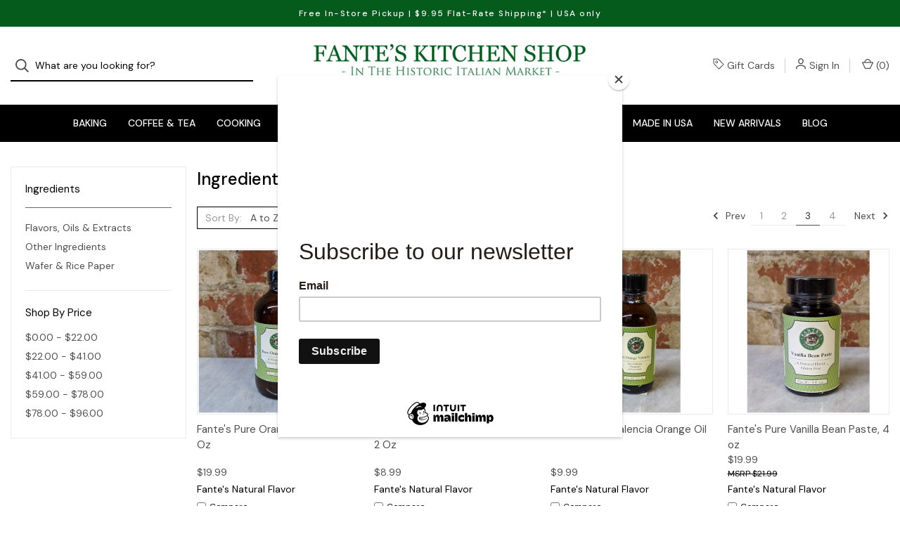

--- FILE ---
content_type: text/html; charset=UTF-8
request_url: https://fantes.com/baking/ingredients/?sort=alphaasc&page=3
body_size: 26058
content:



<!DOCTYPE html>
<html class="no-js" lang="en">
    <head>
        <title>Ingredients - Page 3</title>
        <link rel="dns-prefetch preconnect" href="https://cdn11.bigcommerce.com/s-26nrzetehj" crossorigin><link rel="dns-prefetch preconnect" href="https://fonts.googleapis.com/" crossorigin><link rel="dns-prefetch preconnect" href="https://fonts.gstatic.com/" crossorigin>
        <link rel='canonical' href='https://fantes.com/baking/ingredients/?page=3' /><meta name='platform' content='bigcommerce.stencil' />
        
                <link rel="prev" href="https://fantes.com/baking/ingredients/?page=2">
        <link rel="next" href="https://fantes.com/baking/ingredients/?page=4">


        <link href="https://cdn11.bigcommerce.com/s-26nrzetehj/product_images/Fantes_Favicon_Temporary.png?t=1669757015" rel="shortcut icon">
        <meta name="viewport" content="width=device-width, initial-scale=1">

        <script>
            document.documentElement.className = document.documentElement.className.replace('no-js', 'js');
        </script>

        <script>
    function browserSupportsAllFeatures() {
        return window.Promise
            && window.fetch
            && window.URL
            && window.URLSearchParams
            && window.WeakMap
            // object-fit support
            && ('objectFit' in document.documentElement.style);
    }

    function loadScript(src) {
        var js = document.createElement('script');
        js.src = src;
        js.onerror = function () {
            console.error('Failed to load polyfill script ' + src);
        };
        document.head.appendChild(js);
    }

    if (!browserSupportsAllFeatures()) {
        loadScript('https://cdn11.bigcommerce.com/s-26nrzetehj/stencil/da2f5a50-5258-013b-0e90-0235505b48d8/e/1a2be6b0-cf77-013d-cf30-46c87e1e4238/dist/theme-bundle.polyfills.js');
    }
</script>

        <script>
            window.lazySizesConfig = window.lazySizesConfig || {};
            window.lazySizesConfig.loadMode = 1;
        </script>
        <script async src="https://cdn11.bigcommerce.com/s-26nrzetehj/stencil/da2f5a50-5258-013b-0e90-0235505b48d8/e/1a2be6b0-cf77-013d-cf30-46c87e1e4238/dist/theme-bundle.head_async.js"></script>

        <script src="https://ajax.googleapis.com/ajax/libs/webfont/1.6.26/webfont.js"></script>

        <script>
            WebFont.load({
                custom: {
                    families: ['Karla', 'Roboto', 'Source Sans Pro']
                },
                classes: false
            });
        </script>

        <link href="https://fonts.googleapis.com/css?family=DM+Sans:400,500%7CSpectral:500,300&display=swap" rel="stylesheet">

        <script defer src="//use.fontawesome.com/14aa5078c1.js"></script>

        <link data-stencil-stylesheet href="https://cdn11.bigcommerce.com/s-26nrzetehj/stencil/da2f5a50-5258-013b-0e90-0235505b48d8/e/1a2be6b0-cf77-013d-cf30-46c87e1e4238/css/theme-7d999c40-bbd9-013d-9419-66e7663ec382.css" rel="stylesheet">

        <!-- Start Tracking Code for analytics_googleanalytics4 -->

<script data-cfasync="false" src="https://cdn11.bigcommerce.com/shared/js/google_analytics4_bodl_subscribers-358423becf5d870b8b603a81de597c10f6bc7699.js" integrity="sha256-gtOfJ3Avc1pEE/hx6SKj/96cca7JvfqllWA9FTQJyfI=" crossorigin="anonymous"></script>
<script data-cfasync="false">
  (function () {
    window.dataLayer = window.dataLayer || [];

    function gtag(){
        dataLayer.push(arguments);
    }

    function initGA4(event) {
         function setupGtag() {
            function configureGtag() {
                gtag('js', new Date());
                gtag('set', 'developer_id.dMjk3Nj', true);
                gtag('config', 'G-FVNNGZRMC6');
            }

            var script = document.createElement('script');

            script.src = 'https://www.googletagmanager.com/gtag/js?id=G-FVNNGZRMC6';
            script.async = true;
            script.onload = configureGtag;

            document.head.appendChild(script);
        }

        setupGtag();

        if (typeof subscribeOnBodlEvents === 'function') {
            subscribeOnBodlEvents('G-FVNNGZRMC6', false);
        }

        window.removeEventListener(event.type, initGA4);
    }

    

    var eventName = document.readyState === 'complete' ? 'consentScriptsLoaded' : 'DOMContentLoaded';
    window.addEventListener(eventName, initGA4, false);
  })()
</script>

<!-- End Tracking Code for analytics_googleanalytics4 -->

<!-- Start Tracking Code for analytics_siteverification -->

<meta name="google-site-verification" content="Z_vn7PFz4B_YIUYlilt2DGvX5X3RWuR6dwKrJVEfcLk" />
<meta name="google-site-verification" content="IMicfrZCWRRhgXi-8yYPuemxyHwiPKMEnqysbMpS9rI" />

<!-- End Tracking Code for analytics_siteverification -->


<script type="text/javascript" src="https://checkout-sdk.bigcommerce.com/v1/loader.js" defer ></script>
<script type="text/javascript">
var BCData = {};
</script>

 <script data-cfasync="false" src="https://microapps.bigcommerce.com/bodl-events/1.9.4/index.js" integrity="sha256-Y0tDj1qsyiKBRibKllwV0ZJ1aFlGYaHHGl/oUFoXJ7Y=" nonce="" crossorigin="anonymous"></script>
 <script data-cfasync="false" nonce="">

 (function() {
    function decodeBase64(base64) {
       const text = atob(base64);
       const length = text.length;
       const bytes = new Uint8Array(length);
       for (let i = 0; i < length; i++) {
          bytes[i] = text.charCodeAt(i);
       }
       const decoder = new TextDecoder();
       return decoder.decode(bytes);
    }
    window.bodl = JSON.parse(decodeBase64("[base64]"));
 })()

 </script>

<script nonce="">
(function () {
    var xmlHttp = new XMLHttpRequest();

    xmlHttp.open('POST', 'https://bes.gcp.data.bigcommerce.com/nobot');
    xmlHttp.setRequestHeader('Content-Type', 'application/json');
    xmlHttp.send('{"store_id":"1002725679","timezone_offset":"-5.0","timestamp":"2026-01-28T14:52:26.03452500Z","visit_id":"4400a0d6-e1cd-407e-8ed3-3a4170a20b62","channel_id":1}');
})();
</script>

        

        <script>
            var theme_settings = {
                show_fast_cart: true,
                linksPerCol: 10,
            };
        </script> 
    </head>
    <body>
        <svg data-src="https://cdn11.bigcommerce.com/s-26nrzetehj/stencil/da2f5a50-5258-013b-0e90-0235505b48d8/e/1a2be6b0-cf77-013d-cf30-46c87e1e4238/img/icon-sprite.svg" class="icons-svg-sprite"></svg>

        <header class="header" role="banner">
    <a href="#" class="mobileMenu-toggle" data-mobile-menu-toggle="menu">
        <span class="mobileMenu-toggleIcon">Toggle Menu</span>
    </a>

        <div class="promo-bar">
            <div class="container center"><span>Free In-Store Pickup | $9.95 Flat-Rate Shipping* | USA only</span></div>
        </div>

    <div class="header-logo--wrap">
        <div class="header-logo ">
            <div class="quickSearchWrap" id="quickSearch" aria-hidden="true" tabindex="-1" data-prevent-quick-search-close>
                    <div>
    <!-- snippet location forms_search -->
    <form class="form" onsubmit="return false" data-url="/search.php" data-quick-search-form>
        <fieldset class="form-fieldset">
            <div class="form-field">
                <label class="is-srOnly" for="">Search</label>
                <input class="form-input"
                       data-search-quick
                       name=""
                       id=""
                       data-error-message="Search field cannot be empty."
                       placeholder="What are you looking for?"
                       autocomplete="off"
                >
                <button type="submit" class="form-button" aria-label="Search">
                    <i class="icon" aria-hidden="true">
                        <svg><use xlink:href="#icon-search" /></svg>
                    </i>
                </button>
            </div>
        </fieldset>
    </form>
    <section class="quickSearchResults" data-bind="html: results"></section>
    <p role="status"
       aria-live="polite"
       class="aria-description--hidden"
       data-search-aria-message-predefined-text="product results for"
    ></p>
</div>
            </div>
            
            <div class="logo-and-toggle center">
                    <div class="logo-wrap"><a href="https://fantes.com/" class="header-logo__link">
        <div class="header-logo-image-container">
            <img class="header-logo-image" src="https://cdn11.bigcommerce.com/s-26nrzetehj/images/stencil/original/fantes_logo_temporary_2_1671032505__08827.original.png" alt="Fante&#x27;s Kitchen Shop - Since 1906" title="Fante&#x27;s Kitchen Shop - Since 1906">
        </div>
</a>
</div>
            </div>

            <div class="navUser-wrap">
                <nav class="navUser">
    <ul class="navUser-section navUser-section--alt">
        <li class="navUser-item navUser-item--account">
            <i class="icon" aria-hidden="true">
                <svg><use xlink:href="#icon-tag" /></svg>
            </i>
                <a class="navUser-action"
                   href="/giftcertificates.php"
                   aria-label="Gift Cards"
                >
                    Gift Cards
                </a>
        </li>
        
        <li class="navUser-item navUser-item--account">
            <i class="icon" aria-hidden="true">
                <svg><use xlink:href="#icon-user" /></svg>
            </i>
                <a class="navUser-action"
                   href="/login.php"
                   aria-label="Sign In"
                >
                    Sign In
                </a>
                <!--
                    <span>or</span> <a class="navUser-action" href="/login.php?action=create_account" aria-label="Register">Register</a>
                -->
        </li>
                
            <li class="navUser-item navUser-item--mobile-search">
                <i class="icon" aria-hidden="true">
                    <svg><use xlink:href="#icon-search" /></svg>
                </i>
            </li>
        
        <li class="navUser-item navUser-item--cart">
            <a
                class="navUser-action"
                data-cart-preview
                data-dropdown="cart-preview-dropdown"
                data-options="align:right"
                href="/cart.php"
                aria-label="Cart with 0 items"
            >
                <i class="icon" aria-hidden="true">
                    <svg><use xlink:href="#icon-cart" /></svg>
                </i>
                (<span class=" cart-quantity"></span>)
            </a>

            <div class="dropdown-menu" id="cart-preview-dropdown" data-dropdown-content aria-hidden="true"></div>
        </li>
    </ul>
</nav>
            </div>
        </div>
    </div>

    <div class="navPages-container" id="menu" data-menu>
        <span class="mobile-closeNav">
    <i class="icon" aria-hidden="true">
        <svg><use xlink:href="#icon-close-large" /></svg>
    </i>
    close
</span>
<nav class="navPages">
    <ul class="navPages-list navPages-list--user d6ce8c34f717647ffb908ce639001f19">
            <li class="navPages-item navUser-item--account">
                <i class="icon" aria-hidden="true">
                    <svg><use xlink:href="#icon-user" /></svg>
                </i>
                <a class="navPages-action" href="/login.php">Sign In</a>
                    or
                    <a class="navPages-action"
                       href="/login.php?action=create_account"
                       aria-label="Register"
                    >
                        Register
                    </a>
            </li>
    </ul>
    <ul class="navPages-list navPages-mega navPages-mainNav">
            <li class="navPages-item">
                <a class="navPages-action has-subMenu activePage"
   href="https://fantes.com/baking/"
   data-collapsible="navPages-44"
   aria-label="Baking"
>
    Baking
    <i class="icon navPages-action-moreIcon navPages-action-closed" aria-hidden="true"><svg><use xlink:href="#icon-plus" /></svg></i>
    <i class="icon navPages-action-moreIcon navPages-action-open" aria-hidden="true"><svg><use xlink:href="#icon-minus" /></svg></i>
</a>
<div class="column-menu navPage-subMenu" id="navPages-44" aria-hidden="true" tabindex="-1">
    <ul class="navPage-subMenu-list">
        <li class="navPage-subMenu-item mobile-shopAll">
            <i class="icon navPages-action-moreIcon" aria-hidden="true"><svg><use xlink:href="#icon-chevron-right" /></svg></i>
            <a class="navPage-subMenu-action navPages-action"
               href="https://fantes.com/baking/"
               aria-label="Shop All Baking"
            >
                    Shop All Baking
            </a>
        </li>
            <li class="navPage-subMenu-item has-children">
                <i class="icon navPages-action-moreIcon" aria-hidden="true"><svg><use xlink:href="#icon-chevron-right" /></svg></i>
                <a class="navPage-subMenu-action navPages-action"
                    href="https://fantes.com/baking/bakeware/"
                    aria-label="Bakeware"
                >
                    Bakeware
                </a>
                    <i class="icon navPages-action-moreIcon navPages-action-closed" aria-hidden="true"><svg><use xlink:href="#icon-plus" /></svg></i>
                    <i class="icon navPages-action-moreIcon navPages-action-open" aria-hidden="true"><svg><use xlink:href="#icon-minus" /></svg></i>
                
            </li>
                <li class="navPage-childList-item mobile-shopAll">
                    <a class="navPage-childList-action navPages-action"
                       href="https://fantes.com/baking/bakeware/"
                       aria-label="Shop All Bakeware"
                    >
                            Bakeware
                    </a>
                </li>
                    <li class="navPage-childList-item">
                        <a class="navPage-childList-action navPages-action"
                            href="https://fantes.com/baking/bakeware/cake-pans/"
                            aria-label="Cake Pans"
                        >
                            Cake Pans
                        </a>
                    </li>
                    <li class="navPage-childList-item">
                        <a class="navPage-childList-action navPages-action"
                            href="https://fantes.com/baking/bakeware/cookie-cutters-sheets/"
                            aria-label="Cookie Cutters &amp; Sheets"
                        >
                            Cookie Cutters &amp; Sheets
                        </a>
                    </li>
                    <li class="navPage-childList-item">
                        <a class="navPage-childList-action navPages-action"
                            href="https://fantes.com/baking/bakeware/cupcake-muffin-pans/"
                            aria-label="Cupcake &amp; Muffin Pans"
                        >
                            Cupcake &amp; Muffin Pans
                        </a>
                    </li>
                    <li class="navPage-childList-item">
                        <a class="navPage-childList-action navPages-action"
                            href="https://fantes.com/baking/bakeware/pie-dishes-tart-pans/"
                            aria-label="Pie Dishes &amp; Tart Pans"
                        >
                            Pie Dishes &amp; Tart Pans
                        </a>
                    </li>
                    <li class="navPage-childList-item">
                        <a class="navPage-childList-action navPages-action"
                            href="https://fantes.com/baking/bakeware/specialty-bakeware/"
                            aria-label="Specialty Bakeware"
                        >
                            Specialty Bakeware
                        </a>
                    </li>
                    <li class="navPage-childList-item">
                        <a class="navPage-childList-action navPages-action"
                            href="https://fantes.com/baking/bakeware/waffle-makers/"
                            aria-label="Waffle Makers"
                        >
                            Waffle Makers
                        </a>
                    </li>
            <li class="navPage-subMenu-item has-children">
                <i class="icon navPages-action-moreIcon" aria-hidden="true"><svg><use xlink:href="#icon-chevron-right" /></svg></i>
                <a class="navPage-subMenu-action navPages-action"
                    href="https://fantes.com/baking/baking-tools/"
                    aria-label="Baking Tools"
                >
                    Baking Tools
                </a>
                    <i class="icon navPages-action-moreIcon navPages-action-closed" aria-hidden="true"><svg><use xlink:href="#icon-plus" /></svg></i>
                    <i class="icon navPages-action-moreIcon navPages-action-open" aria-hidden="true"><svg><use xlink:href="#icon-minus" /></svg></i>
                
            </li>
                <li class="navPage-childList-item mobile-shopAll">
                    <a class="navPage-childList-action navPages-action"
                       href="https://fantes.com/baking/baking-tools/"
                       aria-label="Shop All Baking Tools"
                    >
                            Baking Tools
                    </a>
                </li>
                    <li class="navPage-childList-item">
                        <a class="navPage-childList-action navPages-action"
                            href="https://fantes.com/baking/baking-tools/baking-mats-parchment/"
                            aria-label="Baking Mats &amp; Parchment"
                        >
                            Baking Mats &amp; Parchment
                        </a>
                    </li>
                    <li class="navPage-childList-item">
                        <a class="navPage-childList-action navPages-action"
                            href="https://fantes.com/baking/baking-tools/cake-tools/"
                            aria-label="Cake Tools"
                        >
                            Cake Tools
                        </a>
                    </li>
                    <li class="navPage-childList-item">
                        <a class="navPage-childList-action navPages-action"
                            href="https://fantes.com/baking/baking-tools/cooling-racks/"
                            aria-label="Cooling Racks"
                        >
                            Cooling Racks
                        </a>
                    </li>
                    <li class="navPage-childList-item">
                        <a class="navPage-childList-action navPages-action"
                            href="https://fantes.com/baking/baking-tools/dough-bench-scrapers/"
                            aria-label="Dough &amp; Bench Scrapers"
                        >
                            Dough &amp; Bench Scrapers
                        </a>
                    </li>
                    <li class="navPage-childList-item">
                        <a class="navPage-childList-action navPages-action"
                            href="https://fantes.com/baking/baking-tools/forms-molds/"
                            aria-label="Forms &amp; Molds"
                        >
                            Forms &amp; Molds
                        </a>
                    </li>
                    <li class="navPage-childList-item">
                        <a class="navPage-childList-action navPages-action"
                            href="https://fantes.com/baking/baking-tools/measuring-scales/"
                            aria-label="Measuring &amp; Scales"
                        >
                            Measuring &amp; Scales
                        </a>
                    </li>
                    <li class="navPage-childList-item">
                        <a class="navPage-childList-action navPages-action"
                            href="https://fantes.com/baking/baking-tools/mixing-bowls/"
                            aria-label="Mixing Bowls"
                        >
                            Mixing Bowls
                        </a>
                    </li>
                    <li class="navPage-childList-item">
                        <a class="navPage-childList-action navPages-action"
                            href="https://fantes.com/baking/baking-tools/pastry-tools/"
                            aria-label="Pastry Tools"
                        >
                            Pastry Tools
                        </a>
                    </li>
                    <li class="navPage-childList-item">
                        <a class="navPage-childList-action navPages-action"
                            href="https://fantes.com/baking/baking-tools/rolling-pins-whisks/"
                            aria-label="Rolling Pins &amp; Whisks"
                        >
                            Rolling Pins &amp; Whisks
                        </a>
                    </li>
                    <li class="navPage-childList-item">
                        <a class="navPage-childList-action navPages-action"
                            href="https://fantes.com/baking/baking-tools/sifters-shakers/"
                            aria-label="Sifters &amp; Shakers"
                        >
                            Sifters &amp; Shakers
                        </a>
                    </li>
                    <li class="navPage-childList-item">
                        <a class="navPage-childList-action navPages-action"
                            href="https://fantes.com/baking/baking-tools/timers/"
                            aria-label="Timers"
                        >
                            Timers
                        </a>
                    </li>
            <li class="navPage-subMenu-item">
                <i class="icon navPages-action-moreIcon" aria-hidden="true"><svg><use xlink:href="#icon-chevron-right" /></svg></i>
                <a class="navPage-subMenu-action navPages-action"
                    href="https://fantes.com/baking/bread-making-tools/"
                    aria-label="Bread Making Tools"
                >
                    Bread Making Tools
                </a>
                
            </li>
            <li class="navPage-subMenu-item has-children">
                <i class="icon navPages-action-moreIcon" aria-hidden="true"><svg><use xlink:href="#icon-chevron-right" /></svg></i>
                <a class="navPage-subMenu-action navPages-action"
                    href="https://fantes.com/baking/decorating/"
                    aria-label="Decorating"
                >
                    Decorating
                </a>
                    <i class="icon navPages-action-moreIcon navPages-action-closed" aria-hidden="true"><svg><use xlink:href="#icon-plus" /></svg></i>
                    <i class="icon navPages-action-moreIcon navPages-action-open" aria-hidden="true"><svg><use xlink:href="#icon-minus" /></svg></i>
                
            </li>
                <li class="navPage-childList-item mobile-shopAll">
                    <a class="navPage-childList-action navPages-action"
                       href="https://fantes.com/baking/decorating/"
                       aria-label="Shop All Decorating"
                    >
                            Decorating
                    </a>
                </li>
                    <li class="navPage-childList-item">
                        <a class="navPage-childList-action navPages-action"
                            href="https://fantes.com/baking/decorating/candles/"
                            aria-label="Candles"
                        >
                            Candles
                        </a>
                    </li>
                    <li class="navPage-childList-item">
                        <a class="navPage-childList-action navPages-action"
                            href="https://fantes.com/baking/decorating/chocolate/"
                            aria-label="Chocolate"
                        >
                            Chocolate
                        </a>
                    </li>
                    <li class="navPage-childList-item">
                        <a class="navPage-childList-action navPages-action"
                            href="https://fantes.com/baking/decorating/fondant-gum-paste/"
                            aria-label="Fondant &amp; Gum Paste"
                        >
                            Fondant &amp; Gum Paste
                        </a>
                    </li>
                    <li class="navPage-childList-item">
                        <a class="navPage-childList-action navPages-action"
                            href="https://fantes.com/baking/decorating/food-coloring/"
                            aria-label="Food Coloring"
                        >
                            Food Coloring
                        </a>
                    </li>
                    <li class="navPage-childList-item">
                        <a class="navPage-childList-action navPages-action"
                            href="https://fantes.com/baking/decorating/icing-decorating-tools/"
                            aria-label="Icing &amp; Decorating Tools"
                        >
                            Icing &amp; Decorating Tools
                        </a>
                    </li>
                    <li class="navPage-childList-item">
                        <a class="navPage-childList-action navPages-action"
                            href="https://fantes.com"
                            aria-label="Gum Paste and Fondant"
                        >
                            Gum Paste and Fondant
                        </a>
                    </li>
                    <li class="navPage-childList-item">
                        <a class="navPage-childList-action navPages-action"
                            href="https://fantes.com/baking/decorating/sprinkles-decorations/"
                            aria-label="Sprinkles &amp; Decorations"
                        >
                            Sprinkles &amp; Decorations
                        </a>
                    </li>
                    <li class="navPage-childList-item">
                        <a class="navPage-childList-action navPages-action"
                            href="https://fantes.com/baking/decorating/turntables/"
                            aria-label="Turntables"
                        >
                            Turntables
                        </a>
                    </li>
                    <li class="navPage-childList-item">
                        <a class="navPage-childList-action navPages-action"
                            href="https://fantes.com"
                            aria-label="Icing Tools"
                        >
                            Icing Tools
                        </a>
                    </li>
            <li class="navPage-subMenu-item has-children">
                <i class="icon navPages-action-moreIcon" aria-hidden="true"><svg><use xlink:href="#icon-chevron-right" /></svg></i>
                <a class="navPage-subMenu-action navPages-action activePage"
                    href="https://fantes.com/baking/ingredients/"
                    aria-label="Ingredients"
                >
                    Ingredients
                </a>
                    <i class="icon navPages-action-moreIcon navPages-action-closed" aria-hidden="true"><svg><use xlink:href="#icon-plus" /></svg></i>
                    <i class="icon navPages-action-moreIcon navPages-action-open" aria-hidden="true"><svg><use xlink:href="#icon-minus" /></svg></i>
                
            </li>
                <li class="navPage-childList-item mobile-shopAll">
                    <a class="navPage-childList-action navPages-action"
                       href="https://fantes.com/baking/ingredients/"
                       aria-label="Shop All Ingredients"
                    >
                            Ingredients
                    </a>
                </li>
                    <li class="navPage-childList-item">
                        <a class="navPage-childList-action navPages-action"
                            href="https://fantes.com/baking/ingredients/flavors-oils-extracts/"
                            aria-label="Flavors, Oils &amp; Extracts"
                        >
                            Flavors, Oils &amp; Extracts
                        </a>
                    </li>
                    <li class="navPage-childList-item">
                        <a class="navPage-childList-action navPages-action"
                            href="https://fantes.com/baking/ingredients/other-ingredients/"
                            aria-label="Other Ingredients"
                        >
                            Other Ingredients
                        </a>
                    </li>
                    <li class="navPage-childList-item">
                        <a class="navPage-childList-action navPages-action"
                            href="https://fantes.com/baking/ingredients/wafer-rice-paper/"
                            aria-label="Wafer &amp; Rice Paper"
                        >
                            Wafer &amp; Rice Paper
                        </a>
                    </li>
    </ul>
</div>
            </li>
            <li class="navPages-item">
                <a class="navPages-action has-subMenu"
   href="https://fantes.com/coffee-tea/"
   data-collapsible="navPages-280"
   aria-label="Coffee &amp; Tea"
>
    Coffee &amp; Tea
    <i class="icon navPages-action-moreIcon navPages-action-closed" aria-hidden="true"><svg><use xlink:href="#icon-plus" /></svg></i>
    <i class="icon navPages-action-moreIcon navPages-action-open" aria-hidden="true"><svg><use xlink:href="#icon-minus" /></svg></i>
</a>
<div class="column-menu navPage-subMenu" id="navPages-280" aria-hidden="true" tabindex="-1">
    <ul class="navPage-subMenu-list">
        <li class="navPage-subMenu-item mobile-shopAll">
            <i class="icon navPages-action-moreIcon" aria-hidden="true"><svg><use xlink:href="#icon-chevron-right" /></svg></i>
            <a class="navPage-subMenu-action navPages-action"
               href="https://fantes.com/coffee-tea/"
               aria-label="Shop All Coffee &amp; Tea"
            >
                    Shop All Coffee &amp; Tea
            </a>
        </li>
            <li class="navPage-subMenu-item has-children">
                <i class="icon navPages-action-moreIcon" aria-hidden="true"><svg><use xlink:href="#icon-chevron-right" /></svg></i>
                <a class="navPage-subMenu-action navPages-action"
                    href="https://fantes.com/coffee-tea/coffee-accessories/"
                    aria-label="Coffee Accessories"
                >
                    Coffee Accessories
                </a>
                    <i class="icon navPages-action-moreIcon navPages-action-closed" aria-hidden="true"><svg><use xlink:href="#icon-plus" /></svg></i>
                    <i class="icon navPages-action-moreIcon navPages-action-open" aria-hidden="true"><svg><use xlink:href="#icon-minus" /></svg></i>
                
            </li>
                <li class="navPage-childList-item mobile-shopAll">
                    <a class="navPage-childList-action navPages-action"
                       href="https://fantes.com/coffee-tea/coffee-accessories/"
                       aria-label="Shop All Coffee Accessories"
                    >
                            Coffee Accessories
                    </a>
                </li>
                    <li class="navPage-childList-item">
                        <a class="navPage-childList-action navPages-action"
                            href="https://fantes.com/coffee-tea/coffee-accessories/cleaners/"
                            aria-label="Cleaners"
                        >
                            Cleaners
                        </a>
                    </li>
                    <li class="navPage-childList-item">
                        <a class="navPage-childList-action navPages-action"
                            href="https://fantes.com/coffee-tea/coffee-accessories/cups-mugs/"
                            aria-label="Cups &amp; Mugs"
                        >
                            Cups &amp; Mugs
                        </a>
                    </li>
                    <li class="navPage-childList-item">
                        <a class="navPage-childList-action navPages-action"
                            href="https://fantes.com/coffee-tea/coffee-accessories/scoops-spoons/"
                            aria-label="Scoops &amp; Spoons"
                        >
                            Scoops &amp; Spoons
                        </a>
                    </li>
                    <li class="navPage-childList-item">
                        <a class="navPage-childList-action navPages-action"
                            href="https://fantes.com/coffee-tea/coffee-accessories/filters/"
                            aria-label="Filters"
                        >
                            Filters
                        </a>
                    </li>
            <li class="navPage-subMenu-item has-children">
                <i class="icon navPages-action-moreIcon" aria-hidden="true"><svg><use xlink:href="#icon-chevron-right" /></svg></i>
                <a class="navPage-subMenu-action navPages-action"
                    href="https://fantes.com/coffee-tea/coffee-beans/"
                    aria-label="Coffee Beans"
                >
                    Coffee Beans
                </a>
                    <i class="icon navPages-action-moreIcon navPages-action-closed" aria-hidden="true"><svg><use xlink:href="#icon-plus" /></svg></i>
                    <i class="icon navPages-action-moreIcon navPages-action-open" aria-hidden="true"><svg><use xlink:href="#icon-minus" /></svg></i>
                
            </li>
                <li class="navPage-childList-item mobile-shopAll">
                    <a class="navPage-childList-action navPages-action"
                       href="https://fantes.com/coffee-tea/coffee-beans/"
                       aria-label="Shop All Coffee Beans"
                    >
                            Coffee Beans
                    </a>
                </li>
                    <li class="navPage-childList-item">
                        <a class="navPage-childList-action navPages-action"
                            href="https://fantes.com/coffee-tea/coffee-beans/decaf/"
                            aria-label="Decaf"
                        >
                            Decaf
                        </a>
                    </li>
                    <li class="navPage-childList-item">
                        <a class="navPage-childList-action navPages-action"
                            href="https://fantes.com/coffee-tea/coffee-beans/espresso/"
                            aria-label="Espresso"
                        >
                            Espresso
                        </a>
                    </li>
                    <li class="navPage-childList-item">
                        <a class="navPage-childList-action navPages-action"
                            href="https://fantes.com/coffee-tea/coffee-beans/flavored/"
                            aria-label="Flavored"
                        >
                            Flavored
                        </a>
                    </li>
                    <li class="navPage-childList-item">
                        <a class="navPage-childList-action navPages-action"
                            href="https://fantes.com/coffee-tea/coffee-beans/regular/"
                            aria-label="Regular"
                        >
                            Regular
                        </a>
                    </li>
            <li class="navPage-subMenu-item has-children">
                <i class="icon navPages-action-moreIcon" aria-hidden="true"><svg><use xlink:href="#icon-chevron-right" /></svg></i>
                <a class="navPage-subMenu-action navPages-action"
                    href="https://fantes.com/coffee-tea/coffee-grinders/"
                    aria-label="Coffee Grinders"
                >
                    Coffee Grinders
                </a>
                    <i class="icon navPages-action-moreIcon navPages-action-closed" aria-hidden="true"><svg><use xlink:href="#icon-plus" /></svg></i>
                    <i class="icon navPages-action-moreIcon navPages-action-open" aria-hidden="true"><svg><use xlink:href="#icon-minus" /></svg></i>
                
            </li>
                <li class="navPage-childList-item mobile-shopAll">
                    <a class="navPage-childList-action navPages-action"
                       href="https://fantes.com/coffee-tea/coffee-grinders/"
                       aria-label="Shop All Coffee Grinders"
                    >
                            Coffee Grinders
                    </a>
                </li>
                    <li class="navPage-childList-item">
                        <a class="navPage-childList-action navPages-action"
                            href="https://fantes.com/coffee-tea/coffee-grinders/electric-mills/"
                            aria-label="Electric Mills"
                        >
                            Electric Mills
                        </a>
                    </li>
                    <li class="navPage-childList-item">
                        <a class="navPage-childList-action navPages-action"
                            href="https://fantes.com/coffee-tea/coffee-grinders/manual-mills/"
                            aria-label="Manual Mills"
                        >
                            Manual Mills
                        </a>
                    </li>
            <li class="navPage-subMenu-item has-children">
                <i class="icon navPages-action-moreIcon" aria-hidden="true"><svg><use xlink:href="#icon-chevron-right" /></svg></i>
                <a class="navPage-subMenu-action navPages-action"
                    href="https://fantes.com/coffee-tea/coffee-makers/"
                    aria-label="Coffee Makers"
                >
                    Coffee Makers
                </a>
                    <i class="icon navPages-action-moreIcon navPages-action-closed" aria-hidden="true"><svg><use xlink:href="#icon-plus" /></svg></i>
                    <i class="icon navPages-action-moreIcon navPages-action-open" aria-hidden="true"><svg><use xlink:href="#icon-minus" /></svg></i>
                
            </li>
                <li class="navPage-childList-item mobile-shopAll">
                    <a class="navPage-childList-action navPages-action"
                       href="https://fantes.com/coffee-tea/coffee-makers/"
                       aria-label="Shop All Coffee Makers"
                    >
                            Coffee Makers
                    </a>
                </li>
                    <li class="navPage-childList-item">
                        <a class="navPage-childList-action navPages-action"
                            href="https://fantes.com/coffee-tea/coffee-makers/automatic-drip/"
                            aria-label="Automatic Drip"
                        >
                            Automatic Drip
                        </a>
                    </li>
                    <li class="navPage-childList-item">
                        <a class="navPage-childList-action navPages-action"
                            href="https://fantes.com/coffee-tea/coffee-makers/cold-brew/"
                            aria-label="Cold Brew"
                        >
                            Cold Brew
                        </a>
                    </li>
                    <li class="navPage-childList-item">
                        <a class="navPage-childList-action navPages-action"
                            href="https://fantes.com/coffee-tea/coffee-makers/dripolator/"
                            aria-label="Dripolator"
                        >
                            Dripolator
                        </a>
                    </li>
                    <li class="navPage-childList-item">
                        <a class="navPage-childList-action navPages-action"
                            href="https://fantes.com/coffee-tea/coffee-makers/french-press/"
                            aria-label="French Press"
                        >
                            French Press
                        </a>
                    </li>
                    <li class="navPage-childList-item">
                        <a class="navPage-childList-action navPages-action"
                            href="https://fantes.com/coffee-tea/coffee-makers/percolator/"
                            aria-label="Percolator"
                        >
                            Percolator
                        </a>
                    </li>
                    <li class="navPage-childList-item">
                        <a class="navPage-childList-action navPages-action"
                            href="https://fantes.com/coffee-tea/coffee-makers/pour-over/"
                            aria-label="Pour Over"
                        >
                            Pour Over
                        </a>
                    </li>
            <li class="navPage-subMenu-item has-children">
                <i class="icon navPages-action-moreIcon" aria-hidden="true"><svg><use xlink:href="#icon-chevron-right" /></svg></i>
                <a class="navPage-subMenu-action navPages-action"
                    href="https://fantes.com/coffee-tea/espresso-makers/"
                    aria-label="Espresso Makers"
                >
                    Espresso Makers
                </a>
                    <i class="icon navPages-action-moreIcon navPages-action-closed" aria-hidden="true"><svg><use xlink:href="#icon-plus" /></svg></i>
                    <i class="icon navPages-action-moreIcon navPages-action-open" aria-hidden="true"><svg><use xlink:href="#icon-minus" /></svg></i>
                
            </li>
                <li class="navPage-childList-item mobile-shopAll">
                    <a class="navPage-childList-action navPages-action"
                       href="https://fantes.com/coffee-tea/espresso-makers/"
                       aria-label="Shop All Espresso Makers"
                    >
                            Espresso Makers
                    </a>
                </li>
                    <li class="navPage-childList-item">
                        <a class="navPage-childList-action navPages-action"
                            href="https://fantes.com/coffee-tea/espresso-makers/pump-espresso-machines/"
                            aria-label="Pump Espresso Machines"
                        >
                            Pump Espresso Machines
                        </a>
                    </li>
                    <li class="navPage-childList-item">
                        <a class="navPage-childList-action navPages-action"
                            href="https://fantes.com/coffee-tea/espresso-makers/stovetop-moka/"
                            aria-label="Stovetop Moka"
                        >
                            Stovetop Moka
                        </a>
                    </li>
                    <li class="navPage-childList-item">
                        <a class="navPage-childList-action navPages-action"
                            href="https://fantes.com/coffee-tea/espresso-makers/tampers/"
                            aria-label="Tampers"
                        >
                            Tampers
                        </a>
                    </li>
            <li class="navPage-subMenu-item">
                <i class="icon navPages-action-moreIcon" aria-hidden="true"><svg><use xlink:href="#icon-chevron-right" /></svg></i>
                <a class="navPage-subMenu-action navPages-action"
                    href="https://fantes.com/coffee-tea/honey-accessories/"
                    aria-label="Honey Accessories"
                >
                    Honey Accessories
                </a>
                
            </li>
            <li class="navPage-subMenu-item">
                <i class="icon navPages-action-moreIcon" aria-hidden="true"><svg><use xlink:href="#icon-chevron-right" /></svg></i>
                <a class="navPage-subMenu-action navPages-action"
                    href="https://fantes.com/coffee-tea/milk-frothers/"
                    aria-label="Milk Frothers"
                >
                    Milk Frothers
                </a>
                
            </li>
            <li class="navPage-subMenu-item has-children">
                <i class="icon navPages-action-moreIcon" aria-hidden="true"><svg><use xlink:href="#icon-chevron-right" /></svg></i>
                <a class="navPage-subMenu-action navPages-action"
                    href="https://fantes.com/coffee-tea/tea/"
                    aria-label="Tea"
                >
                    Tea
                </a>
                    <i class="icon navPages-action-moreIcon navPages-action-closed" aria-hidden="true"><svg><use xlink:href="#icon-plus" /></svg></i>
                    <i class="icon navPages-action-moreIcon navPages-action-open" aria-hidden="true"><svg><use xlink:href="#icon-minus" /></svg></i>
                
            </li>
                <li class="navPage-childList-item mobile-shopAll">
                    <a class="navPage-childList-action navPages-action"
                       href="https://fantes.com/coffee-tea/tea/"
                       aria-label="Shop All Tea"
                    >
                            Tea
                    </a>
                </li>
                    <li class="navPage-childList-item">
                        <a class="navPage-childList-action navPages-action"
                            href="https://fantes.com/coffee-tea/tea/black/"
                            aria-label="Black"
                        >
                            Black
                        </a>
                    </li>
                    <li class="navPage-childList-item">
                        <a class="navPage-childList-action navPages-action"
                            href="https://fantes.com/coffee-tea/tea/decaf/"
                            aria-label="Decaf"
                        >
                            Decaf
                        </a>
                    </li>
                    <li class="navPage-childList-item">
                        <a class="navPage-childList-action navPages-action"
                            href="https://fantes.com/coffee-tea/tea/flavored/"
                            aria-label="Flavored"
                        >
                            Flavored
                        </a>
                    </li>
                    <li class="navPage-childList-item">
                        <a class="navPage-childList-action navPages-action"
                            href="https://fantes.com/coffee-tea/tea/green/"
                            aria-label="Green"
                        >
                            Green
                        </a>
                    </li>
                    <li class="navPage-childList-item">
                        <a class="navPage-childList-action navPages-action"
                            href="https://fantes.com/coffee-tea/tea/herbal/"
                            aria-label="Herbal"
                        >
                            Herbal
                        </a>
                    </li>
            <li class="navPage-subMenu-item">
                <i class="icon navPages-action-moreIcon" aria-hidden="true"><svg><use xlink:href="#icon-chevron-right" /></svg></i>
                <a class="navPage-subMenu-action navPages-action"
                    href="https://fantes.com/coffee-tea/tea-infusers/"
                    aria-label="Tea Infusers"
                >
                    Tea Infusers
                </a>
                
            </li>
            <li class="navPage-subMenu-item">
                <i class="icon navPages-action-moreIcon" aria-hidden="true"><svg><use xlink:href="#icon-chevron-right" /></svg></i>
                <a class="navPage-subMenu-action navPages-action"
                    href="https://fantes.com/coffee-tea/tea-kettles/"
                    aria-label="Tea Kettles"
                >
                    Tea Kettles
                </a>
                
            </li>
            <li class="navPage-subMenu-item">
                <i class="icon navPages-action-moreIcon" aria-hidden="true"><svg><use xlink:href="#icon-chevron-right" /></svg></i>
                <a class="navPage-subMenu-action navPages-action"
                    href="https://fantes.com/coffee-tea/tea-pots/"
                    aria-label="Tea Pots"
                >
                    Tea Pots
                </a>
                
            </li>
    </ul>
</div>
            </li>
            <li class="navPages-item">
                <a class="navPages-action has-subMenu"
   href="https://fantes.com/cooking/"
   data-collapsible="navPages-185"
   aria-label="Cooking"
>
    Cooking
    <i class="icon navPages-action-moreIcon navPages-action-closed" aria-hidden="true"><svg><use xlink:href="#icon-plus" /></svg></i>
    <i class="icon navPages-action-moreIcon navPages-action-open" aria-hidden="true"><svg><use xlink:href="#icon-minus" /></svg></i>
</a>
<div class="column-menu navPage-subMenu" id="navPages-185" aria-hidden="true" tabindex="-1">
    <ul class="navPage-subMenu-list">
        <li class="navPage-subMenu-item mobile-shopAll">
            <i class="icon navPages-action-moreIcon" aria-hidden="true"><svg><use xlink:href="#icon-chevron-right" /></svg></i>
            <a class="navPage-subMenu-action navPages-action"
               href="https://fantes.com/cooking/"
               aria-label="Shop All Cooking"
            >
                    Shop All Cooking
            </a>
        </li>
            <li class="navPage-subMenu-item has-children">
                <i class="icon navPages-action-moreIcon" aria-hidden="true"><svg><use xlink:href="#icon-chevron-right" /></svg></i>
                <a class="navPage-subMenu-action navPages-action"
                    href="https://fantes.com/cooking/cookware/"
                    aria-label="Cookware"
                >
                    Cookware
                </a>
                    <i class="icon navPages-action-moreIcon navPages-action-closed" aria-hidden="true"><svg><use xlink:href="#icon-plus" /></svg></i>
                    <i class="icon navPages-action-moreIcon navPages-action-open" aria-hidden="true"><svg><use xlink:href="#icon-minus" /></svg></i>
                
            </li>
                <li class="navPage-childList-item mobile-shopAll">
                    <a class="navPage-childList-action navPages-action"
                       href="https://fantes.com/cooking/cookware/"
                       aria-label="Shop All Cookware"
                    >
                            Cookware
                    </a>
                </li>
                    <li class="navPage-childList-item">
                        <a class="navPage-childList-action navPages-action"
                            href="https://fantes.com/cooking/cookware/bake-broil-roast/"
                            aria-label="Bake, Broil &amp; Roast"
                        >
                            Bake, Broil &amp; Roast
                        </a>
                    </li>
                    <li class="navPage-childList-item">
                        <a class="navPage-childList-action navPages-action"
                            href="https://fantes.com/cooking/cookware/colanders-strainers/"
                            aria-label="Colanders &amp; Strainers"
                        >
                            Colanders &amp; Strainers
                        </a>
                    </li>
                    <li class="navPage-childList-item">
                        <a class="navPage-childList-action navPages-action"
                            href="https://fantes.com"
                            aria-label="Griddles &amp; Grill Pans"
                        >
                            Griddles &amp; Grill Pans
                        </a>
                    </li>
                    <li class="navPage-childList-item">
                        <a class="navPage-childList-action navPages-action"
                            href="https://fantes.com/cooking/cookware/griddles/"
                            aria-label="Griddles"
                        >
                            Griddles
                        </a>
                    </li>
                    <li class="navPage-childList-item">
                        <a class="navPage-childList-action navPages-action"
                            href="https://fantes.com/cooking/cookware/induction-cookware/"
                            aria-label="Induction Cookware"
                        >
                            Induction Cookware
                        </a>
                    </li>
                    <li class="navPage-childList-item">
                        <a class="navPage-childList-action navPages-action"
                            href="https://fantes.com/cooking/cookware/pans-skillets/"
                            aria-label="Pans &amp; Skillets"
                        >
                            Pans &amp; Skillets
                        </a>
                    </li>
                    <li class="navPage-childList-item">
                        <a class="navPage-childList-action navPages-action"
                            href="https://fantes.com/cooking/cookware/pots-dutch-ovens/"
                            aria-label="Pots &amp; Dutch Ovens"
                        >
                            Pots &amp; Dutch Ovens
                        </a>
                    </li>
                    <li class="navPage-childList-item">
                        <a class="navPage-childList-action navPages-action"
                            href="https://fantes.com/cooking/cookware/steaming-boiling/"
                            aria-label="Steaming &amp; Boiling"
                        >
                            Steaming &amp; Boiling
                        </a>
                    </li>
            <li class="navPage-subMenu-item has-children">
                <i class="icon navPages-action-moreIcon" aria-hidden="true"><svg><use xlink:href="#icon-chevron-right" /></svg></i>
                <a class="navPage-subMenu-action navPages-action"
                    href="https://fantes.com/cooking/cooking-utensils/"
                    aria-label="Cooking Utensils"
                >
                    Cooking Utensils
                </a>
                    <i class="icon navPages-action-moreIcon navPages-action-closed" aria-hidden="true"><svg><use xlink:href="#icon-plus" /></svg></i>
                    <i class="icon navPages-action-moreIcon navPages-action-open" aria-hidden="true"><svg><use xlink:href="#icon-minus" /></svg></i>
                
            </li>
                <li class="navPage-childList-item mobile-shopAll">
                    <a class="navPage-childList-action navPages-action"
                       href="https://fantes.com/cooking/cooking-utensils/"
                       aria-label="Shop All Cooking Utensils"
                    >
                            Cooking Utensils
                    </a>
                </li>
                    <li class="navPage-childList-item">
                        <a class="navPage-childList-action navPages-action"
                            href="https://fantes.com/cooking/cooking-utensils/cooking-oil-dispensers/"
                            aria-label="Cooking Oil Dispensers"
                        >
                            Cooking Oil Dispensers
                        </a>
                    </li>
                    <li class="navPage-childList-item">
                        <a class="navPage-childList-action navPages-action"
                            href="https://fantes.com/cooking/cooking-utensils/heat-diffusers/"
                            aria-label="Heat Diffusers"
                        >
                            Heat Diffusers
                        </a>
                    </li>
                    <li class="navPage-childList-item">
                        <a class="navPage-childList-action navPages-action"
                            href="https://fantes.com/cooking/cooking-utensils/measuring-tools/"
                            aria-label="Measuring Tools"
                        >
                            Measuring Tools
                        </a>
                    </li>
                    <li class="navPage-childList-item">
                        <a class="navPage-childList-action navPages-action"
                            href="https://fantes.com/cooking/cooking-utensils/spatulas/"
                            aria-label="Spatulas"
                        >
                            Spatulas
                        </a>
                    </li>
                    <li class="navPage-childList-item">
                        <a class="navPage-childList-action navPages-action"
                            href="https://fantes.com/cooking/cooking-utensils/spoons-spoon-rests/"
                            aria-label="Spoons &amp; Spoon Rests"
                        >
                            Spoons &amp; Spoon Rests
                        </a>
                    </li>
                    <li class="navPage-childList-item">
                        <a class="navPage-childList-action navPages-action"
                            href="https://fantes.com/cooking/cooking-utensils/timers-thermometers/"
                            aria-label="Timers &amp; Thermometers"
                        >
                            Timers &amp; Thermometers
                        </a>
                    </li>
                    <li class="navPage-childList-item">
                        <a class="navPage-childList-action navPages-action"
                            href="https://fantes.com/cooking/cooking-utensils/tongs-forks/"
                            aria-label="Tongs &amp; Forks"
                        >
                            Tongs &amp; Forks
                        </a>
                    </li>
                    <li class="navPage-childList-item">
                        <a class="navPage-childList-action navPages-action"
                            href="https://fantes.com/cooking/cooking-utensils/whisks/"
                            aria-label="Whisks"
                        >
                            Whisks
                        </a>
                    </li>
            <li class="navPage-subMenu-item has-children">
                <i class="icon navPages-action-moreIcon" aria-hidden="true"><svg><use xlink:href="#icon-chevron-right" /></svg></i>
                <a class="navPage-subMenu-action navPages-action"
                    href="https://fantes.com/cooking/meat-seafood-tools/"
                    aria-label="Meat &amp; Seafood Tools"
                >
                    Meat &amp; Seafood Tools
                </a>
                    <i class="icon navPages-action-moreIcon navPages-action-closed" aria-hidden="true"><svg><use xlink:href="#icon-plus" /></svg></i>
                    <i class="icon navPages-action-moreIcon navPages-action-open" aria-hidden="true"><svg><use xlink:href="#icon-minus" /></svg></i>
                
            </li>
                <li class="navPage-childList-item mobile-shopAll">
                    <a class="navPage-childList-action navPages-action"
                       href="https://fantes.com/cooking/meat-seafood-tools/"
                       aria-label="Shop All Meat &amp; Seafood Tools"
                    >
                            Meat &amp; Seafood Tools
                    </a>
                </li>
                    <li class="navPage-childList-item">
                        <a class="navPage-childList-action navPages-action"
                            href="https://fantes.com/cooking/meat-seafood-tools/accessories/"
                            aria-label="Accessories"
                        >
                            Accessories
                        </a>
                    </li>
                    <li class="navPage-childList-item">
                        <a class="navPage-childList-action navPages-action"
                            href="https://fantes.com/cooking/meat-seafood-tools/bbq-grilling/"
                            aria-label="BBQ &amp; Grilling"
                        >
                            BBQ &amp; Grilling
                        </a>
                    </li>
                    <li class="navPage-childList-item">
                        <a class="navPage-childList-action navPages-action"
                            href="https://fantes.com/cooking/meat-seafood-tools/grinders-tenderizers/"
                            aria-label="Grinders &amp; Tenderizers"
                        >
                            Grinders &amp; Tenderizers
                        </a>
                    </li>
                    <li class="navPage-childList-item">
                        <a class="navPage-childList-action navPages-action"
                            href="https://fantes.com/cooking/meat-seafood-tools/seafood-tools/"
                            aria-label="Seafood Tools"
                        >
                            Seafood Tools
                        </a>
                    </li>
                    <li class="navPage-childList-item">
                        <a class="navPage-childList-action navPages-action"
                            href="https://fantes.com/cooking/meat-seafood-tools/smokers-racks/"
                            aria-label="Smokers &amp; Racks"
                        >
                            Smokers &amp; Racks
                        </a>
                    </li>
            <li class="navPage-subMenu-item has-children">
                <i class="icon navPages-action-moreIcon" aria-hidden="true"><svg><use xlink:href="#icon-chevron-right" /></svg></i>
                <a class="navPage-subMenu-action navPages-action"
                    href="https://fantes.com/cooking/small-appliances/"
                    aria-label="Small Appliances"
                >
                    Small Appliances
                </a>
                    <i class="icon navPages-action-moreIcon navPages-action-closed" aria-hidden="true"><svg><use xlink:href="#icon-plus" /></svg></i>
                    <i class="icon navPages-action-moreIcon navPages-action-open" aria-hidden="true"><svg><use xlink:href="#icon-minus" /></svg></i>
                
            </li>
                <li class="navPage-childList-item mobile-shopAll">
                    <a class="navPage-childList-action navPages-action"
                       href="https://fantes.com/cooking/small-appliances/"
                       aria-label="Shop All Small Appliances"
                    >
                            Small Appliances
                    </a>
                </li>
                    <li class="navPage-childList-item">
                        <a class="navPage-childList-action navPages-action"
                            href="https://fantes.com/cooking/small-appliances/blenders-mixers/"
                            aria-label="Blenders &amp; Mixers"
                        >
                            Blenders &amp; Mixers
                        </a>
                    </li>
                    <li class="navPage-childList-item">
                        <a class="navPage-childList-action navPages-action"
                            href="https://fantes.com/cooking/small-appliances/food-processors/"
                            aria-label="Food Processors"
                        >
                            Food Processors
                        </a>
                    </li>
                    <li class="navPage-childList-item">
                        <a class="navPage-childList-action navPages-action"
                            href="https://fantes.com/cooking/small-appliances/fryers/"
                            aria-label="Fryers"
                        >
                            Fryers
                        </a>
                    </li>
                    <li class="navPage-childList-item">
                        <a class="navPage-childList-action navPages-action"
                            href="https://fantes.com/cooking/small-appliances/pressure-cookers/"
                            aria-label="Pressure Cookers"
                        >
                            Pressure Cookers
                        </a>
                    </li>
                    <li class="navPage-childList-item">
                        <a class="navPage-childList-action navPages-action"
                            href="https://fantes.com/cooking/small-appliances/slow-cookers/"
                            aria-label="Slow Cookers"
                        >
                            Slow Cookers
                        </a>
                    </li>
                    <li class="navPage-childList-item">
                        <a class="navPage-childList-action navPages-action"
                            href="https://fantes.com/cooking/small-appliances/toasters/"
                            aria-label="Toasters"
                        >
                            Toasters
                        </a>
                    </li>
            <li class="navPage-subMenu-item has-children">
                <i class="icon navPages-action-moreIcon" aria-hidden="true"><svg><use xlink:href="#icon-chevron-right" /></svg></i>
                <a class="navPage-subMenu-action navPages-action"
                    href="https://fantes.com/cooking/specialty-tools/"
                    aria-label="Specialty Tools"
                >
                    Specialty Tools
                </a>
                    <i class="icon navPages-action-moreIcon navPages-action-closed" aria-hidden="true"><svg><use xlink:href="#icon-plus" /></svg></i>
                    <i class="icon navPages-action-moreIcon navPages-action-open" aria-hidden="true"><svg><use xlink:href="#icon-minus" /></svg></i>
                
            </li>
                <li class="navPage-childList-item mobile-shopAll">
                    <a class="navPage-childList-action navPages-action"
                       href="https://fantes.com/cooking/specialty-tools/"
                       aria-label="Shop All Specialty Tools"
                    >
                            Specialty Tools
                    </a>
                </li>
                    <li class="navPage-childList-item">
                        <a class="navPage-childList-action navPages-action"
                            href="https://fantes.com/cooking/specialty-tools/canning-preserving/"
                            aria-label="Canning &amp; Preserving"
                        >
                            Canning &amp; Preserving
                        </a>
                    </li>
                    <li class="navPage-childList-item">
                        <a class="navPage-childList-action navPages-action"
                            href="https://fantes.com/cooking/specialty-tools/international/"
                            aria-label="International"
                        >
                            International
                        </a>
                    </li>
    </ul>
</div>
            </li>
            <li class="navPages-item">
                <a class="navPages-action has-subMenu"
   href="https://fantes.com/cutlery/"
   data-collapsible="navPages-260"
   aria-label="Cutlery"
>
    Cutlery
    <i class="icon navPages-action-moreIcon navPages-action-closed" aria-hidden="true"><svg><use xlink:href="#icon-plus" /></svg></i>
    <i class="icon navPages-action-moreIcon navPages-action-open" aria-hidden="true"><svg><use xlink:href="#icon-minus" /></svg></i>
</a>
<div class="column-menu navPage-subMenu" id="navPages-260" aria-hidden="true" tabindex="-1">
    <ul class="navPage-subMenu-list">
        <li class="navPage-subMenu-item mobile-shopAll">
            <i class="icon navPages-action-moreIcon" aria-hidden="true"><svg><use xlink:href="#icon-chevron-right" /></svg></i>
            <a class="navPage-subMenu-action navPages-action"
               href="https://fantes.com/cutlery/"
               aria-label="Shop All Cutlery"
            >
                    Shop All Cutlery
            </a>
        </li>
            <li class="navPage-subMenu-item has-children">
                <i class="icon navPages-action-moreIcon" aria-hidden="true"><svg><use xlink:href="#icon-chevron-right" /></svg></i>
                <a class="navPage-subMenu-action navPages-action"
                    href="https://fantes.com/cutlery/cutting-boards/"
                    aria-label="Cutting Boards"
                >
                    Cutting Boards
                </a>
                    <i class="icon navPages-action-moreIcon navPages-action-closed" aria-hidden="true"><svg><use xlink:href="#icon-plus" /></svg></i>
                    <i class="icon navPages-action-moreIcon navPages-action-open" aria-hidden="true"><svg><use xlink:href="#icon-minus" /></svg></i>
                
            </li>
                <li class="navPage-childList-item mobile-shopAll">
                    <a class="navPage-childList-action navPages-action"
                       href="https://fantes.com/cutlery/cutting-boards/"
                       aria-label="Shop All Cutting Boards"
                    >
                            Cutting Boards
                    </a>
                </li>
                    <li class="navPage-childList-item">
                        <a class="navPage-childList-action navPages-action"
                            href="https://fantes.com/cutlery/cutting-boards/dishwasher-safe-boards/"
                            aria-label="Dishwasher Safe Boards"
                        >
                            Dishwasher Safe Boards
                        </a>
                    </li>
                    <li class="navPage-childList-item">
                        <a class="navPage-childList-action navPages-action"
                            href="https://fantes.com/cutlery/cutting-boards/wood-cutting-boards/"
                            aria-label="Wood Cutting Boards"
                        >
                            Wood Cutting Boards
                        </a>
                    </li>
            <li class="navPage-subMenu-item has-children">
                <i class="icon navPages-action-moreIcon" aria-hidden="true"><svg><use xlink:href="#icon-chevron-right" /></svg></i>
                <a class="navPage-subMenu-action navPages-action"
                    href="https://fantes.com/cutlery/knife-storage/"
                    aria-label="Knife Storage"
                >
                    Knife Storage
                </a>
                    <i class="icon navPages-action-moreIcon navPages-action-closed" aria-hidden="true"><svg><use xlink:href="#icon-plus" /></svg></i>
                    <i class="icon navPages-action-moreIcon navPages-action-open" aria-hidden="true"><svg><use xlink:href="#icon-minus" /></svg></i>
                
            </li>
                <li class="navPage-childList-item mobile-shopAll">
                    <a class="navPage-childList-action navPages-action"
                       href="https://fantes.com/cutlery/knife-storage/"
                       aria-label="Shop All Knife Storage"
                    >
                            Knife Storage
                    </a>
                </li>
                    <li class="navPage-childList-item">
                        <a class="navPage-childList-action navPages-action"
                            href="https://fantes.com/cutlery/knife-storage/knife-bags/"
                            aria-label="Knife Bags"
                        >
                            Knife Bags
                        </a>
                    </li>
                    <li class="navPage-childList-item">
                        <a class="navPage-childList-action navPages-action"
                            href="https://fantes.com/cutlery/knife-storage/knife-blocks-storage/"
                            aria-label="Knife Blocks &amp; Storage"
                        >
                            Knife Blocks &amp; Storage
                        </a>
                    </li>
                    <li class="navPage-childList-item">
                        <a class="navPage-childList-action navPages-action"
                            href="https://fantes.com/cutlery/knife-storage/knife-edge-guards/"
                            aria-label="Knife Edge Guards"
                        >
                            Knife Edge Guards
                        </a>
                    </li>
            <li class="navPage-subMenu-item">
                <i class="icon navPages-action-moreIcon" aria-hidden="true"><svg><use xlink:href="#icon-chevron-right" /></svg></i>
                <a class="navPage-subMenu-action navPages-action"
                    href="https://fantes.com/cutlery/knives/"
                    aria-label="Knives"
                >
                    Knives
                </a>
                
            </li>
            <li class="navPage-subMenu-item">
                <i class="icon navPages-action-moreIcon" aria-hidden="true"><svg><use xlink:href="#icon-chevron-right" /></svg></i>
                <a class="navPage-subMenu-action navPages-action"
                    href="https://fantes.com/cutlery/mezzalunas/"
                    aria-label="Mezzalunas"
                >
                    Mezzalunas
                </a>
                
            </li>
            <li class="navPage-subMenu-item">
                <i class="icon navPages-action-moreIcon" aria-hidden="true"><svg><use xlink:href="#icon-chevron-right" /></svg></i>
                <a class="navPage-subMenu-action navPages-action"
                    href="https://fantes.com/cutlery/safety/"
                    aria-label="Safety"
                >
                    Safety
                </a>
                
            </li>
            <li class="navPage-subMenu-item">
                <i class="icon navPages-action-moreIcon" aria-hidden="true"><svg><use xlink:href="#icon-chevron-right" /></svg></i>
                <a class="navPage-subMenu-action navPages-action"
                    href="https://fantes.com/cutlery/scissors-and-shears/"
                    aria-label="Scissors and Shears"
                >
                    Scissors and Shears
                </a>
                
            </li>
            <li class="navPage-subMenu-item has-children">
                <i class="icon navPages-action-moreIcon" aria-hidden="true"><svg><use xlink:href="#icon-chevron-right" /></svg></i>
                <a class="navPage-subMenu-action navPages-action"
                    href="https://fantes.com/cutlery/sharpeners/"
                    aria-label="Sharpeners"
                >
                    Sharpeners
                </a>
                    <i class="icon navPages-action-moreIcon navPages-action-closed" aria-hidden="true"><svg><use xlink:href="#icon-plus" /></svg></i>
                    <i class="icon navPages-action-moreIcon navPages-action-open" aria-hidden="true"><svg><use xlink:href="#icon-minus" /></svg></i>
                
            </li>
                <li class="navPage-childList-item mobile-shopAll">
                    <a class="navPage-childList-action navPages-action"
                       href="https://fantes.com/cutlery/sharpeners/"
                       aria-label="Shop All Sharpeners"
                    >
                            Sharpeners
                    </a>
                </li>
                    <li class="navPage-childList-item">
                        <a class="navPage-childList-action navPages-action"
                            href="https://fantes.com/cutlery/sharpeners/electric-sharpeners/"
                            aria-label="Electric Sharpeners"
                        >
                            Electric Sharpeners
                        </a>
                    </li>
                    <li class="navPage-childList-item">
                        <a class="navPage-childList-action navPages-action"
                            href="https://fantes.com/cutlery/sharpeners/manual-sharpeners/"
                            aria-label="Manual Sharpeners"
                        >
                            Manual Sharpeners
                        </a>
                    </li>
                    <li class="navPage-childList-item">
                        <a class="navPage-childList-action navPages-action"
                            href="https://fantes.com/cutlery/sharpeners/sharpening-steels/"
                            aria-label="Sharpening Steels"
                        >
                            Sharpening Steels
                        </a>
                    </li>
                    <li class="navPage-childList-item">
                        <a class="navPage-childList-action navPages-action"
                            href="https://fantes.com/cutlery/sharpeners/sharpening-stones/"
                            aria-label="Sharpening Stones"
                        >
                            Sharpening Stones
                        </a>
                    </li>
    </ul>
</div>
            </li>
            <li class="navPages-item">
                <a class="navPages-action has-subMenu"
   href="https://fantes.com/italian-specialties/"
   data-collapsible="navPages-24"
   aria-label="Italian Specialties"
>
    Italian Specialties
    <i class="icon navPages-action-moreIcon navPages-action-closed" aria-hidden="true"><svg><use xlink:href="#icon-plus" /></svg></i>
    <i class="icon navPages-action-moreIcon navPages-action-open" aria-hidden="true"><svg><use xlink:href="#icon-minus" /></svg></i>
</a>
<div class="column-menu navPage-subMenu" id="navPages-24" aria-hidden="true" tabindex="-1">
    <ul class="navPage-subMenu-list">
        <li class="navPage-subMenu-item mobile-shopAll">
            <i class="icon navPages-action-moreIcon" aria-hidden="true"><svg><use xlink:href="#icon-chevron-right" /></svg></i>
            <a class="navPage-subMenu-action navPages-action"
               href="https://fantes.com/italian-specialties/"
               aria-label="Shop All Italian Specialties"
            >
                    Shop All Italian Specialties
            </a>
        </li>
            <li class="navPage-subMenu-item">
                <i class="icon navPages-action-moreIcon" aria-hidden="true"><svg><use xlink:href="#icon-chevron-right" /></svg></i>
                <a class="navPage-subMenu-action navPages-action"
                    href="https://fantes.com/italian-specialties/biscotti/"
                    aria-label="Biscotti"
                >
                    Biscotti
                </a>
                
            </li>
            <li class="navPage-subMenu-item">
                <i class="icon navPages-action-moreIcon" aria-hidden="true"><svg><use xlink:href="#icon-chevron-right" /></svg></i>
                <a class="navPage-subMenu-action navPages-action"
                    href="https://fantes.com/italian-specialties/cannoli-cream-horns/"
                    aria-label="Cannoli &amp; Cream Horns"
                >
                    Cannoli &amp; Cream Horns
                </a>
                
            </li>
            <li class="navPage-subMenu-item">
                <i class="icon navPages-action-moreIcon" aria-hidden="true"><svg><use xlink:href="#icon-chevron-right" /></svg></i>
                <a class="navPage-subMenu-action navPages-action"
                    href="https://fantes.com/italian-specialties/chestnuts-nut-makers/"
                    aria-label="Chestnuts &amp; Nut Makers"
                >
                    Chestnuts &amp; Nut Makers
                </a>
                
            </li>
            <li class="navPage-subMenu-item">
                <i class="icon navPages-action-moreIcon" aria-hidden="true"><svg><use xlink:href="#icon-chevron-right" /></svg></i>
                <a class="navPage-subMenu-action navPages-action"
                    href="https://fantes.com/italian-specialties/ostia/"
                    aria-label="Ostia"
                >
                    Ostia
                </a>
                
            </li>
            <li class="navPage-subMenu-item">
                <i class="icon navPages-action-moreIcon" aria-hidden="true"><svg><use xlink:href="#icon-chevron-right" /></svg></i>
                <a class="navPage-subMenu-action navPages-action"
                    href="https://fantes.com/italian-specialties/panettone-and-pandoro/"
                    aria-label="Panettone and Pandoro"
                >
                    Panettone and Pandoro
                </a>
                
            </li>
            <li class="navPage-subMenu-item has-children">
                <i class="icon navPages-action-moreIcon" aria-hidden="true"><svg><use xlink:href="#icon-chevron-right" /></svg></i>
                <a class="navPage-subMenu-action navPages-action"
                    href="https://fantes.com/italian-specialties/pasta/"
                    aria-label="Pasta"
                >
                    Pasta
                </a>
                    <i class="icon navPages-action-moreIcon navPages-action-closed" aria-hidden="true"><svg><use xlink:href="#icon-plus" /></svg></i>
                    <i class="icon navPages-action-moreIcon navPages-action-open" aria-hidden="true"><svg><use xlink:href="#icon-minus" /></svg></i>
                
            </li>
                <li class="navPage-childList-item mobile-shopAll">
                    <a class="navPage-childList-action navPages-action"
                       href="https://fantes.com/italian-specialties/pasta/"
                       aria-label="Shop All Pasta"
                    >
                            Pasta
                    </a>
                </li>
                    <li class="navPage-childList-item">
                        <a class="navPage-childList-action navPages-action"
                            href="https://fantes.com/italian-specialties/pasta/extruded-pasta/"
                            aria-label="Extruded Pasta"
                        >
                            Extruded Pasta
                        </a>
                    </li>
                    <li class="navPage-childList-item">
                        <a class="navPage-childList-action navPages-action"
                            href="https://fantes.com/italian-specialties/pasta/hand-formed-pasta/"
                            aria-label="Hand Formed Pasta"
                        >
                            Hand Formed Pasta
                        </a>
                    </li>
                    <li class="navPage-childList-item">
                        <a class="navPage-childList-action navPages-action"
                            href="https://fantes.com/italian-specialties/pasta/pasta-cutters/"
                            aria-label="Pasta Cutters"
                        >
                            Pasta Cutters
                        </a>
                    </li>
                    <li class="navPage-childList-item">
                        <a class="navPage-childList-action navPages-action"
                            href="https://fantes.com/italian-specialties/pasta/pasta-drying-racks/"
                            aria-label="Pasta Drying Racks"
                        >
                            Pasta Drying Racks
                        </a>
                    </li>
                    <li class="navPage-childList-item">
                        <a class="navPage-childList-action navPages-action"
                            href="https://fantes.com/italian-specialties/pasta/pasta-machines/"
                            aria-label="Pasta Machines"
                        >
                            Pasta Machines
                        </a>
                    </li>
                    <li class="navPage-childList-item">
                        <a class="navPage-childList-action navPages-action"
                            href="https://fantes.com/italian-specialties/pasta/ravioli/"
                            aria-label="Ravioli"
                        >
                            Ravioli
                        </a>
                    </li>
            <li class="navPage-subMenu-item">
                <i class="icon navPages-action-moreIcon" aria-hidden="true"><svg><use xlink:href="#icon-chevron-right" /></svg></i>
                <a class="navPage-subMenu-action navPages-action"
                    href="https://fantes.com/italian-specialties/peach-cakes/"
                    aria-label="Peach Cakes"
                >
                    Peach Cakes
                </a>
                
            </li>
            <li class="navPage-subMenu-item">
                <i class="icon navPages-action-moreIcon" aria-hidden="true"><svg><use xlink:href="#icon-chevron-right" /></svg></i>
                <a class="navPage-subMenu-action navPages-action"
                    href="https://fantes.com/italian-specialties/pizza/"
                    aria-label="Pizza"
                >
                    Pizza
                </a>
                
            </li>
            <li class="navPage-subMenu-item">
                <i class="icon navPages-action-moreIcon" aria-hidden="true"><svg><use xlink:href="#icon-chevron-right" /></svg></i>
                <a class="navPage-subMenu-action navPages-action"
                    href="https://fantes.com/italian-specialties/pizzelle/"
                    aria-label="Pizzelle"
                >
                    Pizzelle
                </a>
                
            </li>
            <li class="navPage-subMenu-item">
                <i class="icon navPages-action-moreIcon" aria-hidden="true"><svg><use xlink:href="#icon-chevron-right" /></svg></i>
                <a class="navPage-subMenu-action navPages-action"
                    href="https://fantes.com/italian-specialties/polenta/"
                    aria-label="Polenta"
                >
                    Polenta
                </a>
                
            </li>
    </ul>
</div>
            </li>
            <li class="navPages-item">
                <a class="navPages-action has-subMenu"
   href="https://fantes.com/kitchenware/"
   data-collapsible="navPages-323"
   aria-label="Kitchenware"
>
    Kitchenware
    <i class="icon navPages-action-moreIcon navPages-action-closed" aria-hidden="true"><svg><use xlink:href="#icon-plus" /></svg></i>
    <i class="icon navPages-action-moreIcon navPages-action-open" aria-hidden="true"><svg><use xlink:href="#icon-minus" /></svg></i>
</a>
<div class="column-menu navPage-subMenu" id="navPages-323" aria-hidden="true" tabindex="-1">
    <ul class="navPage-subMenu-list">
        <li class="navPage-subMenu-item mobile-shopAll">
            <i class="icon navPages-action-moreIcon" aria-hidden="true"><svg><use xlink:href="#icon-chevron-right" /></svg></i>
            <a class="navPage-subMenu-action navPages-action"
               href="https://fantes.com/kitchenware/"
               aria-label="Shop All Kitchenware"
            >
                    Shop All Kitchenware
            </a>
        </li>
            <li class="navPage-subMenu-item has-children">
                <i class="icon navPages-action-moreIcon" aria-hidden="true"><svg><use xlink:href="#icon-chevron-right" /></svg></i>
                <a class="navPage-subMenu-action navPages-action"
                    href="https://fantes.com/kitchenware/bar-drinkware/"
                    aria-label="Bar &amp; Drinkware"
                >
                    Bar &amp; Drinkware
                </a>
                    <i class="icon navPages-action-moreIcon navPages-action-closed" aria-hidden="true"><svg><use xlink:href="#icon-plus" /></svg></i>
                    <i class="icon navPages-action-moreIcon navPages-action-open" aria-hidden="true"><svg><use xlink:href="#icon-minus" /></svg></i>
                
            </li>
                <li class="navPage-childList-item mobile-shopAll">
                    <a class="navPage-childList-action navPages-action"
                       href="https://fantes.com/kitchenware/bar-drinkware/"
                       aria-label="Shop All Bar &amp; Drinkware"
                    >
                            Bar &amp; Drinkware
                    </a>
                </li>
                    <li class="navPage-childList-item">
                        <a class="navPage-childList-action navPages-action"
                            href="https://fantes.com/kitchenware/bar-drinkware/beer-accessories/"
                            aria-label="Beer Accessories"
                        >
                            Beer Accessories
                        </a>
                    </li>
                    <li class="navPage-childList-item">
                        <a class="navPage-childList-action navPages-action"
                            href="https://fantes.com/kitchenware/bar-drinkware/bottle-openers/"
                            aria-label="Bottle Openers"
                        >
                            Bottle Openers
                        </a>
                    </li>
                    <li class="navPage-childList-item">
                        <a class="navPage-childList-action navPages-action"
                            href="https://fantes.com/kitchenware/bar-drinkware/cocktail-making/"
                            aria-label="Cocktail Making"
                        >
                            Cocktail Making
                        </a>
                    </li>
                    <li class="navPage-childList-item">
                        <a class="navPage-childList-action navPages-action"
                            href="https://fantes.com/kitchenware/bar-drinkware/ice-trays-tools/"
                            aria-label="Ice Trays &amp; Tools"
                        >
                            Ice Trays &amp; Tools
                        </a>
                    </li>
                    <li class="navPage-childList-item">
                        <a class="navPage-childList-action navPages-action"
                            href="https://fantes.com/kitchenware/bar-drinkware/straws/"
                            aria-label="Straws"
                        >
                            Straws
                        </a>
                    </li>
                    <li class="navPage-childList-item">
                        <a class="navPage-childList-action navPages-action"
                            href="https://fantes.com/kitchenware/bar-drinkware/wine-accessories/"
                            aria-label="Wine Accessories"
                        >
                            Wine Accessories
                        </a>
                    </li>
            <li class="navPage-subMenu-item has-children">
                <i class="icon navPages-action-moreIcon" aria-hidden="true"><svg><use xlink:href="#icon-chevron-right" /></svg></i>
                <a class="navPage-subMenu-action navPages-action"
                    href="https://fantes.com/kitchenware/cleaning/"
                    aria-label="Cleaning"
                >
                    Cleaning
                </a>
                    <i class="icon navPages-action-moreIcon navPages-action-closed" aria-hidden="true"><svg><use xlink:href="#icon-plus" /></svg></i>
                    <i class="icon navPages-action-moreIcon navPages-action-open" aria-hidden="true"><svg><use xlink:href="#icon-minus" /></svg></i>
                
            </li>
                <li class="navPage-childList-item mobile-shopAll">
                    <a class="navPage-childList-action navPages-action"
                       href="https://fantes.com/kitchenware/cleaning/"
                       aria-label="Shop All Cleaning"
                    >
                            Cleaning
                    </a>
                </li>
                    <li class="navPage-childList-item">
                        <a class="navPage-childList-action navPages-action"
                            href="https://fantes.com/kitchenware/cleaning/brushes/"
                            aria-label="Brushes"
                        >
                            Brushes
                        </a>
                    </li>
                    <li class="navPage-childList-item">
                        <a class="navPage-childList-action navPages-action"
                            href="https://fantes.com/kitchenware/cleaning/cleaners/"
                            aria-label="Cleaners"
                        >
                            Cleaners
                        </a>
                    </li>
                    <li class="navPage-childList-item">
                        <a class="navPage-childList-action navPages-action"
                            href="https://fantes.com/kitchenware/cleaning/sink-accessories/"
                            aria-label="Sink Accessories"
                        >
                            Sink Accessories
                        </a>
                    </li>
                    <li class="navPage-childList-item">
                        <a class="navPage-childList-action navPages-action"
                            href="https://fantes.com/kitchenware/cleaning/sponges/"
                            aria-label="Sponges"
                        >
                            Sponges
                        </a>
                    </li>
            <li class="navPage-subMenu-item has-children">
                <i class="icon navPages-action-moreIcon" aria-hidden="true"><svg><use xlink:href="#icon-chevron-right" /></svg></i>
                <a class="navPage-subMenu-action navPages-action"
                    href="https://fantes.com/kitchenware/gadgets/"
                    aria-label="Gadgets"
                >
                    Gadgets
                </a>
                    <i class="icon navPages-action-moreIcon navPages-action-closed" aria-hidden="true"><svg><use xlink:href="#icon-plus" /></svg></i>
                    <i class="icon navPages-action-moreIcon navPages-action-open" aria-hidden="true"><svg><use xlink:href="#icon-minus" /></svg></i>
                
            </li>
                <li class="navPage-childList-item mobile-shopAll">
                    <a class="navPage-childList-action navPages-action"
                       href="https://fantes.com/kitchenware/gadgets/"
                       aria-label="Shop All Gadgets"
                    >
                            Gadgets
                    </a>
                </li>
                    <li class="navPage-childList-item">
                        <a class="navPage-childList-action navPages-action"
                            href="https://fantes.com/kitchenware/gadgets/can-jar-openers/"
                            aria-label="Can &amp; Jar Openers"
                        >
                            Can &amp; Jar Openers
                        </a>
                    </li>
                    <li class="navPage-childList-item">
                        <a class="navPage-childList-action navPages-action"
                            href="https://fantes.com/kitchenware/gadgets/colanders-strainers/"
                            aria-label="Colanders &amp; Strainers"
                        >
                            Colanders &amp; Strainers
                        </a>
                    </li>
                    <li class="navPage-childList-item">
                        <a class="navPage-childList-action navPages-action"
                            href="https://fantes.com/kitchenware/gadgets/fruit-vegetable-tools/"
                            aria-label="Fruit &amp; Vegetable Tools"
                        >
                            Fruit &amp; Vegetable Tools
                        </a>
                    </li>
                    <li class="navPage-childList-item">
                        <a class="navPage-childList-action navPages-action"
                            href="https://fantes.com/kitchenware/gadgets/microwave-gadgets/"
                            aria-label="Microwave Gadgets"
                        >
                            Microwave Gadgets
                        </a>
                    </li>
                    <li class="navPage-childList-item">
                        <a class="navPage-childList-action navPages-action"
                            href="https://fantes.com/kitchenware/gadgets/plating-garnishing/"
                            aria-label="Plating &amp; Garnishing"
                        >
                            Plating &amp; Garnishing
                        </a>
                    </li>
                    <li class="navPage-childList-item">
                        <a class="navPage-childList-action navPages-action"
                            href="https://fantes.com/kitchenware/gadgets/specialty-gadgets/"
                            aria-label="Specialty Gadgets"
                        >
                            Specialty Gadgets
                        </a>
                    </li>
            <li class="navPage-subMenu-item has-children">
                <i class="icon navPages-action-moreIcon" aria-hidden="true"><svg><use xlink:href="#icon-chevron-right" /></svg></i>
                <a class="navPage-subMenu-action navPages-action"
                    href="https://fantes.com/kitchenware/kitchen-textiles/"
                    aria-label="Kitchen Textiles"
                >
                    Kitchen Textiles
                </a>
                    <i class="icon navPages-action-moreIcon navPages-action-closed" aria-hidden="true"><svg><use xlink:href="#icon-plus" /></svg></i>
                    <i class="icon navPages-action-moreIcon navPages-action-open" aria-hidden="true"><svg><use xlink:href="#icon-minus" /></svg></i>
                
            </li>
                <li class="navPage-childList-item mobile-shopAll">
                    <a class="navPage-childList-action navPages-action"
                       href="https://fantes.com/kitchenware/kitchen-textiles/"
                       aria-label="Shop All Kitchen Textiles"
                    >
                            Kitchen Textiles
                    </a>
                </li>
                    <li class="navPage-childList-item">
                        <a class="navPage-childList-action navPages-action"
                            href="https://fantes.com/kitchenware/kitchen-textiles/aprons/"
                            aria-label="Aprons"
                        >
                            Aprons
                        </a>
                    </li>
                    <li class="navPage-childList-item">
                        <a class="navPage-childList-action navPages-action"
                            href="https://fantes.com/kitchenware/kitchen-textiles/kitchen-towels/"
                            aria-label="Kitchen Towels"
                        >
                            Kitchen Towels
                        </a>
                    </li>
                    <li class="navPage-childList-item">
                        <a class="navPage-childList-action navPages-action"
                            href="https://fantes.com/kitchenware/kitchen-textiles/pot-holders-oven-mitts/"
                            aria-label="Pot Holders &amp; Oven Mitts"
                        >
                            Pot Holders &amp; Oven Mitts
                        </a>
                    </li>
                    <li class="navPage-childList-item">
                        <a class="navPage-childList-action navPages-action"
                            href="https://fantes.com/kitchenware/kitchen-textiles/shopping-bags/"
                            aria-label="Shopping Bags"
                        >
                            Shopping Bags
                        </a>
                    </li>
            <li class="navPage-subMenu-item has-children">
                <i class="icon navPages-action-moreIcon" aria-hidden="true"><svg><use xlink:href="#icon-chevron-right" /></svg></i>
                <a class="navPage-subMenu-action navPages-action"
                    href="https://fantes.com/kitchenware/replacement-parts/"
                    aria-label="Replacement Parts"
                >
                    Replacement Parts
                </a>
                    <i class="icon navPages-action-moreIcon navPages-action-closed" aria-hidden="true"><svg><use xlink:href="#icon-plus" /></svg></i>
                    <i class="icon navPages-action-moreIcon navPages-action-open" aria-hidden="true"><svg><use xlink:href="#icon-minus" /></svg></i>
                
            </li>
                <li class="navPage-childList-item mobile-shopAll">
                    <a class="navPage-childList-action navPages-action"
                       href="https://fantes.com/kitchenware/replacement-parts/"
                       aria-label="Shop All Replacement Parts"
                    >
                            Replacement Parts
                    </a>
                </li>
                    <li class="navPage-childList-item">
                        <a class="navPage-childList-action navPages-action"
                            href="https://fantes.com/kitchenware/replacement-parts/coffee-maker-parts/"
                            aria-label="Coffee Maker Parts"
                        >
                            Coffee Maker Parts
                        </a>
                    </li>
                    <li class="navPage-childList-item">
                        <a class="navPage-childList-action navPages-action"
                            href="https://fantes.com/kitchenware/replacement-parts/food-processor-parts/"
                            aria-label="Food Processor Parts"
                        >
                            Food Processor Parts
                        </a>
                    </li>
                    <li class="navPage-childList-item">
                        <a class="navPage-childList-action navPages-action"
                            href="https://fantes.com/kitchenware/replacement-parts/mandoline-parts/"
                            aria-label="Mandoline Parts"
                        >
                            Mandoline Parts
                        </a>
                    </li>
                    <li class="navPage-childList-item">
                        <a class="navPage-childList-action navPages-action"
                            href="https://fantes.com/kitchenware/replacement-parts/meat-grinder-parts/"
                            aria-label="Meat Grinder Parts"
                        >
                            Meat Grinder Parts
                        </a>
                    </li>
                    <li class="navPage-childList-item">
                        <a class="navPage-childList-action navPages-action"
                            href="https://fantes.com/kitchenware/replacement-parts/pasta-machine-parts/"
                            aria-label="Pasta Machine Parts"
                        >
                            Pasta Machine Parts
                        </a>
                    </li>
                    <li class="navPage-childList-item">
                        <a class="navPage-childList-action navPages-action"
                            href="https://fantes.com/kitchenware/replacement-parts/stand-mixer-parts/"
                            aria-label="Stand Mixer Parts"
                        >
                            Stand Mixer Parts
                        </a>
                    </li>
                    <li class="navPage-childList-item">
                        <a class="navPage-childList-action navPages-action"
                            href="https://fantes.com/kitchenware/replacement-parts/other-replacement-parts/"
                            aria-label="Other Replacement Parts"
                        >
                            Other Replacement Parts
                        </a>
                    </li>
                    <li class="navPage-childList-item">
                        <a class="navPage-childList-action navPages-action"
                            href="https://fantes.com/kitchenware/replacement-parts/tomato-machine-parts/"
                            aria-label="Tomato Machine Parts"
                        >
                            Tomato Machine Parts
                        </a>
                    </li>
            <li class="navPage-subMenu-item has-children">
                <i class="icon navPages-action-moreIcon" aria-hidden="true"><svg><use xlink:href="#icon-chevron-right" /></svg></i>
                <a class="navPage-subMenu-action navPages-action"
                    href="https://fantes.com/kitchenware/spice-mills-tools/"
                    aria-label="Spice Mills &amp; Tools"
                >
                    Spice Mills &amp; Tools
                </a>
                    <i class="icon navPages-action-moreIcon navPages-action-closed" aria-hidden="true"><svg><use xlink:href="#icon-plus" /></svg></i>
                    <i class="icon navPages-action-moreIcon navPages-action-open" aria-hidden="true"><svg><use xlink:href="#icon-minus" /></svg></i>
                
            </li>
                <li class="navPage-childList-item mobile-shopAll">
                    <a class="navPage-childList-action navPages-action"
                       href="https://fantes.com/kitchenware/spice-mills-tools/"
                       aria-label="Shop All Spice Mills &amp; Tools"
                    >
                            Spice Mills &amp; Tools
                    </a>
                </li>
                    <li class="navPage-childList-item">
                        <a class="navPage-childList-action navPages-action"
                            href="https://fantes.com/kitchenware/spice-mills-tools/garlic-herb-tools/"
                            aria-label="Garlic &amp; Herb Tools"
                        >
                            Garlic &amp; Herb Tools
                        </a>
                    </li>
                    <li class="navPage-childList-item">
                        <a class="navPage-childList-action navPages-action"
                            href="https://fantes.com/kitchenware/spice-mills-tools/mortar-pestles/"
                            aria-label="Mortar &amp; Pestles"
                        >
                            Mortar &amp; Pestles
                        </a>
                    </li>
                    <li class="navPage-childList-item">
                        <a class="navPage-childList-action navPages-action"
                            href="https://fantes.com/kitchenware/spice-mills-tools/salt-pepper-mills/"
                            aria-label="Salt &amp; Pepper Mills"
                        >
                            Salt &amp; Pepper Mills
                        </a>
                    </li>
                    <li class="navPage-childList-item">
                        <a class="navPage-childList-action navPages-action"
                            href="https://fantes.com/kitchenware/spice-mills-tools/salt-pepper-shakers/"
                            aria-label="Salt &amp; Pepper Shakers"
                        >
                            Salt &amp; Pepper Shakers
                        </a>
                    </li>
                    <li class="navPage-childList-item">
                        <a class="navPage-childList-action navPages-action"
                            href="https://fantes.com/kitchenware/spice-mills-tools/salt-storage/"
                            aria-label="Salt Storage"
                        >
                            Salt Storage
                        </a>
                    </li>
            <li class="navPage-subMenu-item has-children">
                <i class="icon navPages-action-moreIcon" aria-hidden="true"><svg><use xlink:href="#icon-chevron-right" /></svg></i>
                <a class="navPage-subMenu-action navPages-action"
                    href="https://fantes.com/kitchenware/storage-organization/"
                    aria-label="Storage &amp; Organization"
                >
                    Storage &amp; Organization
                </a>
                    <i class="icon navPages-action-moreIcon navPages-action-closed" aria-hidden="true"><svg><use xlink:href="#icon-plus" /></svg></i>
                    <i class="icon navPages-action-moreIcon navPages-action-open" aria-hidden="true"><svg><use xlink:href="#icon-minus" /></svg></i>
                
            </li>
                <li class="navPage-childList-item mobile-shopAll">
                    <a class="navPage-childList-action navPages-action"
                       href="https://fantes.com/kitchenware/storage-organization/"
                       aria-label="Shop All Storage &amp; Organization"
                    >
                            Storage &amp; Organization
                    </a>
                </li>
                    <li class="navPage-childList-item">
                        <a class="navPage-childList-action navPages-action"
                            href="https://fantes.com/kitchenware/storage-organization/flatware-cutlery/"
                            aria-label="Flatware &amp; Cutlery"
                        >
                            Flatware &amp; Cutlery
                        </a>
                    </li>
                    <li class="navPage-childList-item">
                        <a class="navPage-childList-action navPages-action"
                            href="https://fantes.com/kitchenware/storage-organization/food-storage/"
                            aria-label="Food Storage"
                        >
                            Food Storage
                        </a>
                    </li>
                    <li class="navPage-childList-item">
                        <a class="navPage-childList-action navPages-action"
                            href="https://fantes.com/kitchenware/storage-organization/pot-racks/"
                            aria-label="Pot Racks"
                        >
                            Pot Racks
                        </a>
                    </li>
                    <li class="navPage-childList-item">
                        <a class="navPage-childList-action navPages-action"
                            href="https://fantes.com/kitchenware/storage-organization/spice-storage/"
                            aria-label="Spice Storage"
                        >
                            Spice Storage
                        </a>
                    </li>
            <li class="navPage-subMenu-item has-children">
                <i class="icon navPages-action-moreIcon" aria-hidden="true"><svg><use xlink:href="#icon-chevron-right" /></svg></i>
                <a class="navPage-subMenu-action navPages-action"
                    href="https://fantes.com/kitchenware/tabletop-serving/"
                    aria-label="Tabletop &amp; Serving"
                >
                    Tabletop &amp; Serving
                </a>
                    <i class="icon navPages-action-moreIcon navPages-action-closed" aria-hidden="true"><svg><use xlink:href="#icon-plus" /></svg></i>
                    <i class="icon navPages-action-moreIcon navPages-action-open" aria-hidden="true"><svg><use xlink:href="#icon-minus" /></svg></i>
                
            </li>
                <li class="navPage-childList-item mobile-shopAll">
                    <a class="navPage-childList-action navPages-action"
                       href="https://fantes.com/kitchenware/tabletop-serving/"
                       aria-label="Shop All Tabletop &amp; Serving"
                    >
                            Tabletop &amp; Serving
                    </a>
                </li>
                    <li class="navPage-childList-item">
                        <a class="navPage-childList-action navPages-action"
                            href="https://fantes.com/kitchenware/tabletop-serving/bread-cheese-serveware/"
                            aria-label="Bread &amp; Cheese Serveware"
                        >
                            Bread &amp; Cheese Serveware
                        </a>
                    </li>
                    <li class="navPage-childList-item">
                        <a class="navPage-childList-action navPages-action"
                            href="https://fantes.com/kitchenware/tabletop-serving/childrens-utensils/"
                            aria-label="Children&#x27;s Utensils"
                        >
                            Children&#x27;s Utensils
                        </a>
                    </li>
                    <li class="navPage-childList-item">
                        <a class="navPage-childList-action navPages-action"
                            href="https://fantes.com/kitchenware/tabletop-serving/serveware/"
                            aria-label="Serveware"
                        >
                            Serveware
                        </a>
                    </li>
                    <li class="navPage-childList-item">
                        <a class="navPage-childList-action navPages-action"
                            href="https://fantes.com/kitchenware/tabletop-serving/utensils/"
                            aria-label="Utensils"
                        >
                            Utensils
                        </a>
                    </li>
    </ul>
</div>
            </li>
            <li class="navPages-item">
                <a class="navPages-action"
   href="https://fantes.com/made-in-italy/"
   aria-label="Made in Italy"
>
    Made in Italy
</a>
            </li>
            <li class="navPages-item">
                <a class="navPages-action"
   href="https://fantes.com/made-in-usa/"
   aria-label="Made in USA"
>
    Made in USA
</a>
            </li>
            <li class="navPages-item">
                <a class="navPages-action"
   href="https://fantes.com/new-arrivals/"
   aria-label="New Arrivals"
>
    New Arrivals
</a>
            </li>
            <li class="navPages-item">
                <a class="navPages-action"
   href="https://fantes.com/blog-link/"
   aria-label="Blog"
>
    Blog
</a>
            </li>
    </ul>
    <ul class="navPages-list navPages-list--user">
            <li class="navPages-item">
                <a class="navPages-action"
                    href="/giftcertificates.php"
                    aria-label="Gift Cards"
                >
                    Gift Cards
                </a>
            </li>
    </ul>
</nav>
    </div>
</header>

<div class="container">
    <div data-content-region="header_bottom--global"><div data-layout-id="f935ae02-2e83-4079-be3a-f04f58aaa6f7">       <div data-sub-layout-container="84161400-7db6-44f3-8cf0-1cf741ad0c30" data-layout-name="Layout">
    <style data-container-styling="84161400-7db6-44f3-8cf0-1cf741ad0c30">
        [data-sub-layout-container="84161400-7db6-44f3-8cf0-1cf741ad0c30"] {
            box-sizing: border-box;
            display: flex;
            flex-wrap: wrap;
            z-index: 0;
            position: relative;
            height: ;
            padding-top: 0px;
            padding-right: 0px;
            padding-bottom: 0px;
            padding-left: 0px;
            margin-top: 0px;
            margin-right: 0px;
            margin-bottom: 0px;
            margin-left: 0px;
            border-width: 0px;
            border-style: solid;
            border-color: #333333;
        }

        [data-sub-layout-container="84161400-7db6-44f3-8cf0-1cf741ad0c30"]:after {
            display: block;
            position: absolute;
            top: 0;
            left: 0;
            bottom: 0;
            right: 0;
            background-size: cover;
            z-index: auto;
        }
    </style>

    <div data-sub-layout="686d0183-ba2f-4f51-acbe-9c3a79173027">
        <style data-column-styling="686d0183-ba2f-4f51-acbe-9c3a79173027">
            [data-sub-layout="686d0183-ba2f-4f51-acbe-9c3a79173027"] {
                display: flex;
                flex-direction: column;
                box-sizing: border-box;
                flex-basis: 100%;
                max-width: 100%;
                z-index: 0;
                position: relative;
                height: ;
                padding-top: 0px;
                padding-right: 10.5px;
                padding-bottom: 0px;
                padding-left: 10.5px;
                margin-top: 0px;
                margin-right: 0px;
                margin-bottom: 0px;
                margin-left: 0px;
                border-width: 0px;
                border-style: solid;
                border-color: #333333;
                justify-content: center;
            }
            [data-sub-layout="686d0183-ba2f-4f51-acbe-9c3a79173027"]:after {
                display: block;
                position: absolute;
                top: 0;
                left: 0;
                bottom: 0;
                right: 0;
                background-size: cover;
                z-index: auto;
            }
            @media only screen and (max-width: 700px) {
                [data-sub-layout="686d0183-ba2f-4f51-acbe-9c3a79173027"] {
                    flex-basis: 100%;
                    max-width: 100%;
                }
            }
        </style>
    </div>
</div>

</div></div>
    <div data-content-region="header_bottom"></div>
</div>
        <div class="body" id='main-content' data-currency-code="USD">
     
    
<div class="page page--category">
    <div class="main full grid-bg">
        <div class="container container--category">
                    <aside class="page-sidebar" id="faceted-search-container">
                        <div class="sidebar-nav-mobile">
        <a href="#subcategoryList" role="button" class=" toggleLink toggleSidebarBlock button" data-collapsible>
            <span class="facetedSearch-toggle-indicator">
                <span class="toggleLink-text toggleLink-text--on">
                    <i class="icon" aria-hidden="true">
                        <svg><use xlink:href="#icon-close"></use></svg>
                    </i>
                    <span>Close to View Results</span>
                </span>
                <span class="toggleLink-text toggleLink-text--off">
                    <span>
                        <i class="icon" aria-hidden="true">
                            <svg><use xlink:href="#icon-sort"></use></svg>
                        </i>
                        Subcategories
                    </span>
                </span>
            </span>
        </a>

</div>

<nav class="">
        <div class="facetedSearch sidebarBlock">
            <div id="subcategoryList" class="facetedSearch-navList blocker-container">
                <div class="accordion accordion--navList">
                    <h5 class="sidebarBlock-heading">Ingredients</h5>
                    <ul class="navList">
                        <li class="navList-item">
                            <a class="navList-action" href="https://fantes.com/baking/ingredients/flavors-oils-extracts/" alt="Flavors, Oils &amp; Extracts" title="Flavors, Oils &amp; Extracts">Flavors, Oils &amp; Extracts</a>
                        </li>
                        <li class="navList-item">
                            <a class="navList-action" href="https://fantes.com/baking/ingredients/other-ingredients/" alt="Other Ingredients" title="Other Ingredients">Other Ingredients</a>
                        </li>
                        <li class="navList-item">
                            <a class="navList-action" href="https://fantes.com/baking/ingredients/wafer-rice-paper/" alt="Wafer &amp; Rice Paper" title="Wafer &amp; Rice Paper">Wafer &amp; Rice Paper</a>
                        </li>
                    </ul>
                </div>
                <div class="blocker" style="display: none;"></div>
            </div>
        </div>
            <div class="facetedSearch sidebarBlock">
                <div id="facetedSearch-byPrice" class="facetedSearch-navList blocker-container">
                    <div class="accordion accordion--navList">
                            <div class="sidebarBlock">
        <h2 class="sidebarBlock-heading">Shop By Price</h2>
        <ul class="navList">
            <li class="navList-item">
                <a 
                        class="navList-action"
                   href="https://fantes.com/baking/ingredients/?price_min=0&amp;price_max=22&amp;sort=alphaasc"
                   title="$0.00 - $22.00"
                   aria-label="Price range from $0.00 to $22.00"
                >
                    $0.00 - $22.00
                </a>
            </li>
            <li class="navList-item">
                <a 
                        class="navList-action"
                   href="https://fantes.com/baking/ingredients/?price_min=22&amp;price_max=41&amp;sort=alphaasc"
                   title="$22.00 - $41.00"
                   aria-label="Price range from $22.00 to $41.00"
                >
                    $22.00 - $41.00
                </a>
            </li>
            <li class="navList-item">
                <a 
                        class="navList-action"
                   href="https://fantes.com/baking/ingredients/?price_min=41&amp;price_max=59&amp;sort=alphaasc"
                   title="$41.00 - $59.00"
                   aria-label="Price range from $41.00 to $59.00"
                >
                    $41.00 - $59.00
                </a>
            </li>
            <li class="navList-item">
                <a 
                        class="navList-action"
                   href="https://fantes.com/baking/ingredients/?price_min=59&amp;price_max=78&amp;sort=alphaasc"
                   title="$59.00 - $78.00"
                   aria-label="Price range from $59.00 to $78.00"
                >
                    $59.00 - $78.00
                </a>
            </li>
            <li class="navList-item">
                <a 
                        class="navList-action"
                   href="https://fantes.com/baking/ingredients/?price_min=78&amp;price_max=96&amp;sort=alphaasc"
                   title="$78.00 - $96.00"
                   aria-label="Price range from $78.00 to $96.00"
                >
                    $78.00 - $96.00
                </a>
            </li>

        </ul>
    </div>
                    </div>
                </div>
            </div>
</nav>
                    </aside>
            
            <div class="page-content">
                <!--
<ul class="breadcrumbs">
            <li class="breadcrumb ">
                    <a href="https://fantes.com/" class="breadcrumb-label"><span>Home</span></a>
            </li>
            <li class="breadcrumb ">
                    <a href="https://fantes.com/baking/" class="breadcrumb-label"><span>Baking</span></a>
            </li>
            <li class="breadcrumb is-active">
                    <span class="breadcrumb-label">Ingredients</span>
            </li>
</ul>
-->
                    <h1 class="page-heading">Ingredients</h1>
                <div data-content-region="category_below_header"></div>
                <!---->
                
            </div>
        
            <main class="page-content" id="product-listing-container">
                        <div class="sort-and-pagination">
        <form class="actionBar sort-products" method="get" data-sort-by="product">
    <fieldset class="form-fieldset actionBar-section">
    <div class="form-field">
        <label class="form-label" for="sort">Sort By:</label>
        <select class="form-select form-select--small " name="sort" id="sort" role="listbox">
            <option value="featured" >Featured Items</option>
            <option value="newest" >Newest Items</option>
            <option value="bestselling" >Best Selling</option>
            <option value="alphaasc" selected>A to Z</option>
            <option value="alphadesc" >Z to A</option>
            <option value="avgcustomerreview" >By Review</option>
            <option value="priceasc" >Price: Ascending</option>
            <option value="pricedesc" >Price: Descending</option>
        </select>
    </div>
</fieldset>
</form>
        <nav class="pagination" aria-label="pagination">
    <ul class="pagination-list">
            <li class="pagination-item pagination-item--previous">
                <a class="pagination-link"
                   href="https://fantes.com/baking/ingredients/?page=2"
                   data-faceted-search-facet
                   aria-label="Prev"
                >
                    <i class="icon" aria-hidden="true">
                        <svg>
                            <use xmlns:xlink="http://www.w3.org/1999/xlink" xlink:href="#icon-chevron-left"></use>
                        </svg>
                    </i>
                    Prev
                </a>
            </li>
            <li class="pagination-item ">
                <a class="pagination-link"
                   href="/baking/ingredients/?page=1"
                   data-faceted-search-facet
                   
                   aria-label="Page 1 of 4"
                >
                    1
                </a>
            </li>
            <li class="pagination-item ">
                <a class="pagination-link"
                   href="/baking/ingredients/?page=2"
                   data-faceted-search-facet
                   
                   aria-label="Page 2 of 4"
                >
                    2
                </a>
            </li>
            <li class="pagination-item pagination-item--current">
                <a class="pagination-link"
                   href="/baking/ingredients/?page=3"
                   data-faceted-search-facet
                   aria-current="page"
                   aria-label="Page 3 of 4"
                >
                    3
                </a>
            </li>
            <li class="pagination-item ">
                <a class="pagination-link"
                   href="/baking/ingredients/?page=4"
                   data-faceted-search-facet
                   
                   aria-label="Page 4 of 4"
                >
                    4
                </a>
            </li>

            <li class="pagination-item pagination-item--next">
                <a class="pagination-link"
                   href="https://fantes.com/baking/ingredients/?page=4"
                   data-faceted-search-facet
                   aria-label="Next"
                >
                    Next
                    <i class="icon" aria-hidden="true">
                        <svg>
                            <use xmlns:xlink="http://www.w3.org/1999/xlink" xlink:href="#icon-chevron-right"></use>
                        </svg>
                    </i>
                </a>
            </li>
    </ul>
</nav>
    </div>

    <form action="/compare" method='POST'  data-product-compare>
                <ul class="productGrid">
    <li class="product">
            <article class="card " >
    <figure class="card-figure">


        <a href="https://fantes.com/fantes-pure-orange-extract-8-oz/"  >
            <div class="card-img-container">
                <span class="card-main-image">
                    <img class="card-image lazyload" data-sizes="auto" src="https://cdn11.bigcommerce.com/s-26nrzetehj/stencil/da2f5a50-5258-013b-0e90-0235505b48d8/e/1a2be6b0-cf77-013d-cf30-46c87e1e4238/img/loading.svg" data-src="https://cdn11.bigcommerce.com/s-26nrzetehj/images/stencil/300x300/products/4921/7336/618888__08517.1669841509.jpg?c=1" alt="Fante&#x27;s Pure Orange Extract 8 Oz" title="Fante&#x27;s Pure Orange Extract 8 Oz">
                </span>
            </div>
        </a>
                <figcaption class="card-figcaption">
                    <div class="card-figcaption-body">
                        <div class="card-figcaption--action-buttons">
                                    <a class="button button--secondary button--small card-figcaption-button quickview" data-product-id="4921">Quick View</a>
                                    <a href="https://fantes.com/cart.php?action=add&amp;product_id=4921" data-event-type="product-click" class="button button--primary button--small card-figcaption-button">Add to Cart</a>
                        </div>
                    </div>
                </figcaption>
    </figure>
    <div class="card-body">
        <div>
            <h4 class="card-title">
                <a href="https://fantes.com/fantes-pure-orange-extract-8-oz/" >Fante&#x27;s Pure Orange Extract 8 Oz</a>
            </h4>
            <div class="card-text" data-test-info-type="price">
                    
        <div class="price-section price-section--withoutTax ">
            <span class="price-section price-section--withoutTax non-sale-price--withoutTax" style="display: none;">
                <span data-product-non-sale-price-without-tax class="price price--non-sale">
                    
                </span>
            </span>
            <span data-product-price-without-tax class="price price--withoutTax">$19.99</span>
        </div>
            </div>

                        <p class="card-text brand-name" data-test-info-type="brandName">Fante&#x27;s Natural Flavor</p>
        </div>

        <div class="card-details">
            <div class="card-compare-wrap">
                <label class="card-compare" for="compare-4921">
                    <input type="checkbox" class="compare-input" name="products[]" value="4921" id="compare-4921" data-compare-id="4921"><span>Compare</span>
                </label>
                <span class="compare-button-wrap">
                    <a class="compare-button" href="" data-compare-nav>Compare <span class="countPill countPill--positive countPill--alt"></span> Items</a>
                </span>
            </div>
            
            
                    </div>
    </div>
</article>
    </li>
    <li class="product">
            <article class="card " >
    <figure class="card-figure">


        <a href="https://fantes.com/fantes-pure-peppermint-extract-2-oz/"  >
            <div class="card-img-container">
                <span class="card-main-image">
                    <img class="card-image lazyload" data-sizes="auto" src="https://cdn11.bigcommerce.com/s-26nrzetehj/stencil/da2f5a50-5258-013b-0e90-0235505b48d8/e/1a2be6b0-cf77-013d-cf30-46c87e1e4238/img/loading.svg" data-src="https://cdn11.bigcommerce.com/s-26nrzetehj/images/stencil/300x300/products/4138/6484/614799__54657.1669841143.jpg?c=1" alt="Fante&#x27;s Pure Peppermint Extract 2 Oz" title="Fante&#x27;s Pure Peppermint Extract 2 Oz">
                </span>
            </div>
        </a>
                <figcaption class="card-figcaption">
                    <div class="card-figcaption-body">
                        <div class="card-figcaption--action-buttons">
                                    <a class="button button--secondary button--small card-figcaption-button quickview" data-product-id="4138">Quick View</a>
                                    <a href="https://fantes.com/cart.php?action=add&amp;product_id=4138" data-event-type="product-click" class="button button--primary button--small card-figcaption-button">Add to Cart</a>
                        </div>
                    </div>
                </figcaption>
    </figure>
    <div class="card-body">
        <div>
            <h4 class="card-title">
                <a href="https://fantes.com/fantes-pure-peppermint-extract-2-oz/" >Fante&#x27;s Pure Peppermint Extract 2 Oz</a>
            </h4>
            <div class="card-text" data-test-info-type="price">
                    
        <div class="price-section price-section--withoutTax ">
            <span class="price-section price-section--withoutTax non-sale-price--withoutTax" style="display: none;">
                <span data-product-non-sale-price-without-tax class="price price--non-sale">
                    
                </span>
            </span>
            <span data-product-price-without-tax class="price price--withoutTax">$8.99</span>
        </div>
            </div>

                        <p class="card-text brand-name" data-test-info-type="brandName">Fante&#x27;s Natural Flavor</p>
        </div>

        <div class="card-details">
            <div class="card-compare-wrap">
                <label class="card-compare" for="compare-4138">
                    <input type="checkbox" class="compare-input" name="products[]" value="4138" id="compare-4138" data-compare-id="4138"><span>Compare</span>
                </label>
                <span class="compare-button-wrap">
                    <a class="compare-button" href="" data-compare-nav>Compare <span class="countPill countPill--positive countPill--alt"></span> Items</a>
                </span>
            </div>
            
            
                    </div>
    </div>
</article>
    </li>
    <li class="product">
            <article class="card " >
    <figure class="card-figure">


        <a href="https://fantes.com/fantes-pure-valencia-orange-oil/"  >
            <div class="card-img-container">
                <span class="card-main-image">
                    <img class="card-image lazyload" data-sizes="auto" src="https://cdn11.bigcommerce.com/s-26nrzetehj/stencil/da2f5a50-5258-013b-0e90-0235505b48d8/e/1a2be6b0-cf77-013d-cf30-46c87e1e4238/img/loading.svg" data-src="https://cdn11.bigcommerce.com/s-26nrzetehj/images/stencil/300x300/products/4417/6827/616552__35952.1669841277.jpg?c=1" alt="Fante&#x27;s Pure Valencia Orange Oil" title="Fante&#x27;s Pure Valencia Orange Oil">
                </span>
            </div>
        </a>
                <figcaption class="card-figcaption">
                    <div class="card-figcaption-body">
                        <div class="card-figcaption--action-buttons">
                                    <a class="button button--secondary button--small card-figcaption-button quickview" data-product-id="4417">Quick View</a>
                                    <a href="https://fantes.com/cart.php?action=add&amp;product_id=4417" data-event-type="product-click" class="button button--primary button--small card-figcaption-button">Add to Cart</a>
                        </div>
                    </div>
                </figcaption>
    </figure>
    <div class="card-body">
        <div>
            <h4 class="card-title">
                <a href="https://fantes.com/fantes-pure-valencia-orange-oil/" >Fante&#x27;s Pure Valencia Orange Oil</a>
            </h4>
            <div class="card-text" data-test-info-type="price">
                    
        <div class="price-section price-section--withoutTax ">
            <span class="price-section price-section--withoutTax non-sale-price--withoutTax" style="display: none;">
                <span data-product-non-sale-price-without-tax class="price price--non-sale">
                    
                </span>
            </span>
            <span data-product-price-without-tax class="price price--withoutTax">$9.99</span>
        </div>
            </div>

                        <p class="card-text brand-name" data-test-info-type="brandName">Fante&#x27;s Natural Flavor</p>
        </div>

        <div class="card-details">
            <div class="card-compare-wrap">
                <label class="card-compare" for="compare-4417">
                    <input type="checkbox" class="compare-input" name="products[]" value="4417" id="compare-4417" data-compare-id="4417"><span>Compare</span>
                </label>
                <span class="compare-button-wrap">
                    <a class="compare-button" href="" data-compare-nav>Compare <span class="countPill countPill--positive countPill--alt"></span> Items</a>
                </span>
            </div>
            
            
                    </div>
    </div>
</article>
    </li>
    <li class="product">
            <article class="card " >
    <figure class="card-figure">


        <a href="https://fantes.com/fantes-pure-vanilla-bean-paste-4-oz/"  >
            <div class="card-img-container">
                <span class="card-main-image">
                    <img class="card-image lazyload" data-sizes="auto" src="https://cdn11.bigcommerce.com/s-26nrzetehj/stencil/da2f5a50-5258-013b-0e90-0235505b48d8/e/1a2be6b0-cf77-013d-cf30-46c87e1e4238/img/loading.svg" data-src="https://cdn11.bigcommerce.com/s-26nrzetehj/images/stencil/300x300/products/4339/6740/616053__88973.1669841245.jpg?c=1" alt="Fante&#x27;s Pure Vanilla Bean Paste, 4 oz" title="Fante&#x27;s Pure Vanilla Bean Paste, 4 oz">
                </span>
            </div>
        </a>
                <figcaption class="card-figcaption">
                    <div class="card-figcaption-body">
                        <div class="card-figcaption--action-buttons">
                                    <a class="button button--secondary button--small card-figcaption-button quickview" data-product-id="4339">Quick View</a>
                                    <a href="https://fantes.com/cart.php?action=add&amp;product_id=4339" data-event-type="product-click" class="button button--primary button--small card-figcaption-button">Add to Cart</a>
                        </div>
                    </div>
                </figcaption>
    </figure>
    <div class="card-body">
        <div>
            <h4 class="card-title">
                <a href="https://fantes.com/fantes-pure-vanilla-bean-paste-4-oz/" >Fante&#x27;s Pure Vanilla Bean Paste, 4 oz</a>
            </h4>
            <div class="card-text" data-test-info-type="price">
                    
        <div class="price-section price-section--withoutTax ">
            <span class="price-section price-section--withoutTax non-sale-price--withoutTax" style="display: none;">
                <span data-product-non-sale-price-without-tax class="price price--non-sale">
                    
                </span>
            </span>
            <span data-product-price-without-tax class="price price--withoutTax">$19.99</span>
                <span data-product-rrp-without-tax class="price price--rrp">$21.99</span>
        </div>
            </div>

                        <p class="card-text brand-name" data-test-info-type="brandName">Fante&#x27;s Natural Flavor</p>
        </div>

        <div class="card-details">
            <div class="card-compare-wrap">
                <label class="card-compare" for="compare-4339">
                    <input type="checkbox" class="compare-input" name="products[]" value="4339" id="compare-4339" data-compare-id="4339"><span>Compare</span>
                </label>
                <span class="compare-button-wrap">
                    <a class="compare-button" href="" data-compare-nav>Compare <span class="countPill countPill--positive countPill--alt"></span> Items</a>
                </span>
            </div>
            
            
                    </div>
    </div>
</article>
    </li>
    <li class="product">
            <article class="card " >
    <figure class="card-figure">


        <a href="https://fantes.com/fantes-pure-vanilla-extract-2-oz/"  >
            <div class="card-img-container">
                <span class="card-main-image">
                    <img class="card-image lazyload" data-sizes="auto" src="https://cdn11.bigcommerce.com/s-26nrzetehj/stencil/da2f5a50-5258-013b-0e90-0235505b48d8/e/1a2be6b0-cf77-013d-cf30-46c87e1e4238/img/loading.svg" data-src="https://cdn11.bigcommerce.com/s-26nrzetehj/images/stencil/300x300/products/4488/6914/617017__52991.1669841333.jpg?c=1" alt="Fante&#x27;s Pure Vanilla Extract, 2 oz." title="Fante&#x27;s Pure Vanilla Extract, 2 oz.">
                </span>
            </div>
        </a>
                <figcaption class="card-figcaption">
                    <div class="card-figcaption-body">
                        <div class="card-figcaption--action-buttons">
                                    <a class="button button--secondary button--small card-figcaption-button quickview" data-product-id="4488">Quick View</a>
                                    <a href="https://fantes.com/cart.php?action=add&amp;product_id=4488" data-event-type="product-click" class="button button--primary button--small card-figcaption-button">Add to Cart</a>
                        </div>
                    </div>
                </figcaption>
    </figure>
    <div class="card-body">
        <div>
            <h4 class="card-title">
                <a href="https://fantes.com/fantes-pure-vanilla-extract-2-oz/" >Fante&#x27;s Pure Vanilla Extract, 2 oz.</a>
            </h4>
            <div class="card-text" data-test-info-type="price">
                    
        <div class="price-section price-section--withoutTax ">
            <span class="price-section price-section--withoutTax non-sale-price--withoutTax" style="display: none;">
                <span data-product-non-sale-price-without-tax class="price price--non-sale">
                    
                </span>
            </span>
            <span data-product-price-without-tax class="price price--withoutTax">$10.99</span>
        </div>
            </div>

                        <p class="card-text brand-name" data-test-info-type="brandName">Fante&#x27;s Natural Flavor</p>
        </div>

        <div class="card-details">
            <div class="card-compare-wrap">
                <label class="card-compare" for="compare-4488">
                    <input type="checkbox" class="compare-input" name="products[]" value="4488" id="compare-4488" data-compare-id="4488"><span>Compare</span>
                </label>
                <span class="compare-button-wrap">
                    <a class="compare-button" href="" data-compare-nav>Compare <span class="countPill countPill--positive countPill--alt"></span> Items</a>
                </span>
            </div>
            
            
                    </div>
    </div>
</article>
    </li>
    <li class="product">
            <article class="card " >
    <figure class="card-figure">


        <a href="https://fantes.com/fantes-pure-vanilla-extract-4-oz/"  >
            <div class="card-img-container">
                <span class="card-main-image">
                    <img class="card-image lazyload" data-sizes="auto" src="https://cdn11.bigcommerce.com/s-26nrzetehj/stencil/da2f5a50-5258-013b-0e90-0235505b48d8/e/1a2be6b0-cf77-013d-cf30-46c87e1e4238/img/loading.svg" data-src="https://cdn11.bigcommerce.com/s-26nrzetehj/images/stencil/300x300/products/3905/6123/598__44775.1669840993.jpg?c=1" alt="Fante&#x27;s Pure Vanilla Extract, 4 oz." title="Fante&#x27;s Pure Vanilla Extract, 4 oz.">
                </span>
            </div>
        </a>
                <figcaption class="card-figcaption">
                    <div class="card-figcaption-body">
                        <div class="card-figcaption--action-buttons">
                                    <a class="button button--secondary button--small card-figcaption-button quickview" data-product-id="3905">Quick View</a>
                        </div>
                    </div>
                </figcaption>
    </figure>
    <div class="card-body">
        <div>
            <h4 class="card-title">
                <a href="https://fantes.com/fantes-pure-vanilla-extract-4-oz/" >Fante&#x27;s Pure Vanilla Extract, 4 oz.</a>
            </h4>
            <div class="card-text" data-test-info-type="price">
                    
        <div class="price-section price-section--withoutTax ">
            <span class="price-section price-section--withoutTax non-sale-price--withoutTax" style="display: none;">
                <span data-product-non-sale-price-without-tax class="price price--non-sale">
                    
                </span>
            </span>
            <span data-product-price-without-tax class="price price--withoutTax">$14.99</span>
                <span data-product-rrp-without-tax class="price price--rrp">$19.99</span>
        </div>
            </div>

                        <p class="card-text brand-name" data-test-info-type="brandName">Fante&#x27;s Natural Flavor</p>
        </div>

        <div class="card-details">
            <div class="card-compare-wrap">
                <label class="card-compare" for="compare-3905">
                    <input type="checkbox" class="compare-input" name="products[]" value="3905" id="compare-3905" data-compare-id="3905"><span>Compare</span>
                </label>
                <span class="compare-button-wrap">
                    <a class="compare-button" href="" data-compare-nav>Compare <span class="countPill countPill--positive countPill--alt"></span> Items</a>
                </span>
            </div>
            
            
                    </div>
    </div>
</article>
    </li>
    <li class="product">
            <article class="card " >
    <figure class="card-figure">


        <a href="https://fantes.com/fantes-pure-vanilla-extract-8-oz/"  >
            <div class="card-img-container">
                <span class="card-main-image">
                    <img class="card-image lazyload" data-sizes="auto" src="https://cdn11.bigcommerce.com/s-26nrzetehj/stencil/da2f5a50-5258-013b-0e90-0235505b48d8/e/1a2be6b0-cf77-013d-cf30-46c87e1e4238/img/loading.svg" data-src="https://cdn11.bigcommerce.com/s-26nrzetehj/images/stencil/300x300/products/4489/6915/617018__13973.1669841333.jpg?c=1" alt="Fante&#x27;s Pure Vanilla Extract, 8 oz." title="Fante&#x27;s Pure Vanilla Extract, 8 oz.">
                </span>
            </div>
        </a>
                <figcaption class="card-figcaption">
                    <div class="card-figcaption-body">
                        <div class="card-figcaption--action-buttons">
                                    <a class="button button--secondary button--small card-figcaption-button quickview" data-product-id="4489">Quick View</a>
                        </div>
                    </div>
                </figcaption>
    </figure>
    <div class="card-body">
        <div>
            <h4 class="card-title">
                <a href="https://fantes.com/fantes-pure-vanilla-extract-8-oz/" >Fante&#x27;s Pure Vanilla Extract, 8 oz.</a>
            </h4>
            <div class="card-text" data-test-info-type="price">
                    
        <div class="price-section price-section--withoutTax ">
            <span class="price-section price-section--withoutTax non-sale-price--withoutTax" style="display: none;">
                <span data-product-non-sale-price-without-tax class="price price--non-sale">
                    
                </span>
            </span>
            <span data-product-price-without-tax class="price price--withoutTax">$26.99</span>
                <span data-product-rrp-without-tax class="price price--rrp">$29.99</span>
        </div>
            </div>

                        <p class="card-text brand-name" data-test-info-type="brandName">Fante&#x27;s Natural Flavor</p>
        </div>

        <div class="card-details">
            <div class="card-compare-wrap">
                <label class="card-compare" for="compare-4489">
                    <input type="checkbox" class="compare-input" name="products[]" value="4489" id="compare-4489" data-compare-id="4489"><span>Compare</span>
                </label>
                <span class="compare-button-wrap">
                    <a class="compare-button" href="" data-compare-nav>Compare <span class="countPill countPill--positive countPill--alt"></span> Items</a>
                </span>
            </div>
            
            
                    </div>
    </div>
</article>
    </li>
    <li class="product">
            <article class="card " >
    <figure class="card-figure">


        <a href="https://fantes.com/fantes-raspberry-natural-flavor-blend-2-oz/"  >
            <div class="card-img-container">
                <span class="card-main-image">
                    <img class="card-image lazyload" data-sizes="auto" src="https://cdn11.bigcommerce.com/s-26nrzetehj/stencil/da2f5a50-5258-013b-0e90-0235505b48d8/e/1a2be6b0-cf77-013d-cf30-46c87e1e4238/img/loading.svg" data-src="https://cdn11.bigcommerce.com/s-26nrzetehj/images/stencil/300x300/products/4139/6485/614801__20662.1669841143.jpg?c=1" alt="Fante&#x27;s Raspberry Natural Flavor Blend 2 Oz" title="Fante&#x27;s Raspberry Natural Flavor Blend 2 Oz">
                </span>
            </div>
        </a>
                <figcaption class="card-figcaption">
                    <div class="card-figcaption-body">
                        <div class="card-figcaption--action-buttons">
                                    <a class="button button--secondary button--small card-figcaption-button quickview" data-product-id="4139">Quick View</a>
                                    <a href="https://fantes.com/cart.php?action=add&amp;product_id=4139" data-event-type="product-click" class="button button--primary button--small card-figcaption-button">Add to Cart</a>
                        </div>
                    </div>
                </figcaption>
    </figure>
    <div class="card-body">
        <div>
            <h4 class="card-title">
                <a href="https://fantes.com/fantes-raspberry-natural-flavor-blend-2-oz/" >Fante&#x27;s Raspberry Natural Flavor Blend 2 Oz</a>
            </h4>
            <div class="card-text" data-test-info-type="price">
                    
        <div class="price-section price-section--withoutTax ">
            <span class="price-section price-section--withoutTax non-sale-price--withoutTax" style="display: none;">
                <span data-product-non-sale-price-without-tax class="price price--non-sale">
                    
                </span>
            </span>
            <span data-product-price-without-tax class="price price--withoutTax">$8.99</span>
        </div>
            </div>

                        <p class="card-text brand-name" data-test-info-type="brandName">Fante&#x27;s Natural Flavor</p>
        </div>

        <div class="card-details">
            <div class="card-compare-wrap">
                <label class="card-compare" for="compare-4139">
                    <input type="checkbox" class="compare-input" name="products[]" value="4139" id="compare-4139" data-compare-id="4139"><span>Compare</span>
                </label>
                <span class="compare-button-wrap">
                    <a class="compare-button" href="" data-compare-nav>Compare <span class="countPill countPill--positive countPill--alt"></span> Items</a>
                </span>
            </div>
            
            
                    </div>
    </div>
</article>
    </li>
    <li class="product">
            <article class="card " >
    <figure class="card-figure">


        <a href="https://fantes.com/fantes-rose-water-2-oz/"  >
            <div class="card-img-container">
                <span class="card-main-image">
                    <img class="card-image lazyload" data-sizes="auto" src="https://cdn11.bigcommerce.com/s-26nrzetehj/stencil/da2f5a50-5258-013b-0e90-0235505b48d8/e/1a2be6b0-cf77-013d-cf30-46c87e1e4238/img/loading.svg" data-src="https://cdn11.bigcommerce.com/s-26nrzetehj/images/stencil/300x300/products/4537/6967/617257__73529.1669841356.jpg?c=1" alt="Fante&#x27;s Rose Water 2 Oz" title="Fante&#x27;s Rose Water 2 Oz">
                </span>
            </div>
        </a>
                <figcaption class="card-figcaption">
                    <div class="card-figcaption-body">
                        <div class="card-figcaption--action-buttons">
                                    <a class="button button--secondary button--small card-figcaption-button quickview" data-product-id="4537">Quick View</a>
                                    <a href="https://fantes.com/cart.php?action=add&amp;product_id=4537" data-event-type="product-click" class="button button--primary button--small card-figcaption-button">Add to Cart</a>
                        </div>
                    </div>
                </figcaption>
    </figure>
    <div class="card-body">
        <div>
            <h4 class="card-title">
                <a href="https://fantes.com/fantes-rose-water-2-oz/" >Fante&#x27;s Rose Water 2 Oz</a>
            </h4>
            <div class="card-text" data-test-info-type="price">
                    
        <div class="price-section price-section--withoutTax ">
            <span class="price-section price-section--withoutTax non-sale-price--withoutTax" style="display: none;">
                <span data-product-non-sale-price-without-tax class="price price--non-sale">
                    
                </span>
            </span>
            <span data-product-price-without-tax class="price price--withoutTax">$7.99</span>
        </div>
            </div>

                        <p class="card-text brand-name" data-test-info-type="brandName">Fante&#x27;s Natural Flavor</p>
        </div>

        <div class="card-details">
            <div class="card-compare-wrap">
                <label class="card-compare" for="compare-4537">
                    <input type="checkbox" class="compare-input" name="products[]" value="4537" id="compare-4537" data-compare-id="4537"><span>Compare</span>
                </label>
                <span class="compare-button-wrap">
                    <a class="compare-button" href="" data-compare-nav>Compare <span class="countPill countPill--positive countPill--alt"></span> Items</a>
                </span>
            </div>
            
            
                    </div>
    </div>
</article>
    </li>
    <li class="product">
            <article class="card " >
    <figure class="card-figure">


        <a href="https://fantes.com/fantes-rum-natural-flavor-blend-2-oz/"  >
            <div class="card-img-container">
                <span class="card-main-image">
                    <img class="card-image lazyload" data-sizes="auto" src="https://cdn11.bigcommerce.com/s-26nrzetehj/stencil/da2f5a50-5258-013b-0e90-0235505b48d8/e/1a2be6b0-cf77-013d-cf30-46c87e1e4238/img/loading.svg" data-src="https://cdn11.bigcommerce.com/s-26nrzetehj/images/stencil/300x300/products/4140/6486/614802__64677.1669841144.jpg?c=1" alt="Fante&#x27;s Rum Natural Flavor Blend 2 Oz" title="Fante&#x27;s Rum Natural Flavor Blend 2 Oz">
                </span>
            </div>
        </a>
                <figcaption class="card-figcaption">
                    <div class="card-figcaption-body">
                        <div class="card-figcaption--action-buttons">
                                    <a class="button button--secondary button--small card-figcaption-button quickview" data-product-id="4140">Quick View</a>
                        </div>
                    </div>
                </figcaption>
    </figure>
    <div class="card-body">
        <div>
            <h4 class="card-title">
                <a href="https://fantes.com/fantes-rum-natural-flavor-blend-2-oz/" >Fante&#x27;s Rum Natural Flavor Blend 2 Oz</a>
            </h4>
            <div class="card-text" data-test-info-type="price">
                    
        <div class="price-section price-section--withoutTax ">
            <span class="price-section price-section--withoutTax non-sale-price--withoutTax" style="display: none;">
                <span data-product-non-sale-price-without-tax class="price price--non-sale">
                    
                </span>
            </span>
            <span data-product-price-without-tax class="price price--withoutTax">$11.99</span>
        </div>
            </div>

                        <p class="card-text brand-name" data-test-info-type="brandName">Fante&#x27;s Natural Flavor</p>
        </div>

        <div class="card-details">
            <div class="card-compare-wrap">
                <label class="card-compare" for="compare-4140">
                    <input type="checkbox" class="compare-input" name="products[]" value="4140" id="compare-4140" data-compare-id="4140"><span>Compare</span>
                </label>
                <span class="compare-button-wrap">
                    <a class="compare-button" href="" data-compare-nav>Compare <span class="countPill countPill--positive countPill--alt"></span> Items</a>
                </span>
            </div>
            
            
                    </div>
    </div>
</article>
    </li>
    <li class="product">
            <article class="card " >
    <figure class="card-figure">


        <a href="https://fantes.com/fantes-strawberry-natural-flavor-blend-2-oz/"  >
            <div class="card-img-container">
                <span class="card-main-image">
                    <img class="card-image lazyload" data-sizes="auto" src="https://cdn11.bigcommerce.com/s-26nrzetehj/stencil/da2f5a50-5258-013b-0e90-0235505b48d8/e/1a2be6b0-cf77-013d-cf30-46c87e1e4238/img/loading.svg" data-src="https://cdn11.bigcommerce.com/s-26nrzetehj/images/stencil/300x300/products/4132/6478/614787__86004.1669841141.jpg?c=1" alt="Fante&#x27;s Strawberry Natural Flavor Blend 2 Oz" title="Fante&#x27;s Strawberry Natural Flavor Blend 2 Oz">
                </span>
            </div>
        </a>
                <figcaption class="card-figcaption">
                    <div class="card-figcaption-body">
                        <div class="card-figcaption--action-buttons">
                                    <a class="button button--secondary button--small card-figcaption-button quickview" data-product-id="4132">Quick View</a>
                                    <a href="https://fantes.com/cart.php?action=add&amp;product_id=4132" data-event-type="product-click" class="button button--primary button--small card-figcaption-button">Add to Cart</a>
                        </div>
                    </div>
                </figcaption>
    </figure>
    <div class="card-body">
        <div>
            <h4 class="card-title">
                <a href="https://fantes.com/fantes-strawberry-natural-flavor-blend-2-oz/" >Fante&#x27;s Strawberry Natural Flavor Blend 2 Oz</a>
            </h4>
            <div class="card-text" data-test-info-type="price">
                    
        <div class="price-section price-section--withoutTax ">
            <span class="price-section price-section--withoutTax non-sale-price--withoutTax" style="display: none;">
                <span data-product-non-sale-price-without-tax class="price price--non-sale">
                    
                </span>
            </span>
            <span data-product-price-without-tax class="price price--withoutTax">$8.99</span>
        </div>
            </div>

                        <p class="card-text brand-name" data-test-info-type="brandName">Fante&#x27;s Natural Flavor</p>
        </div>

        <div class="card-details">
            <div class="card-compare-wrap">
                <label class="card-compare" for="compare-4132">
                    <input type="checkbox" class="compare-input" name="products[]" value="4132" id="compare-4132" data-compare-id="4132"><span>Compare</span>
                </label>
                <span class="compare-button-wrap">
                    <a class="compare-button" href="" data-compare-nav>Compare <span class="countPill countPill--positive countPill--alt"></span> Items</a>
                </span>
            </div>
            
            
                    </div>
    </div>
</article>
    </li>
    <li class="product">
            <article class="card " >
    <figure class="card-figure">


        <a href="https://fantes.com/fantes-violet-natural-flavor-blend-2-oz/"  >
            <div class="card-img-container">
                <span class="card-main-image">
                    <img class="card-image lazyload" data-sizes="auto" src="https://cdn11.bigcommerce.com/s-26nrzetehj/stencil/da2f5a50-5258-013b-0e90-0235505b48d8/e/1a2be6b0-cf77-013d-cf30-46c87e1e4238/img/loading.svg" data-src="https://cdn11.bigcommerce.com/s-26nrzetehj/images/stencil/300x300/products/5034/7439/619169__38751.1669841548.jpg?c=1" alt="Fante&#x27;s Violet Natural Flavor Blend 2 Oz" title="Fante&#x27;s Violet Natural Flavor Blend 2 Oz">
                </span>
            </div>
        </a>
                <figcaption class="card-figcaption">
                    <div class="card-figcaption-body">
                        <div class="card-figcaption--action-buttons">
                                    <a class="button button--secondary button--small card-figcaption-button quickview" data-product-id="5034">Quick View</a>
                                    <a href="https://fantes.com/cart.php?action=add&amp;product_id=5034" data-event-type="product-click" class="button button--primary button--small card-figcaption-button">Add to Cart</a>
                        </div>
                    </div>
                </figcaption>
    </figure>
    <div class="card-body">
        <div>
            <h4 class="card-title">
                <a href="https://fantes.com/fantes-violet-natural-flavor-blend-2-oz/" >Fante&#x27;s Violet Natural Flavor Blend 2 Oz</a>
            </h4>
            <div class="card-text" data-test-info-type="price">
                    
        <div class="price-section price-section--withoutTax ">
            <span class="price-section price-section--withoutTax non-sale-price--withoutTax" style="display: none;">
                <span data-product-non-sale-price-without-tax class="price price--non-sale">
                    
                </span>
            </span>
            <span data-product-price-without-tax class="price price--withoutTax">$9.49</span>
                <span data-product-rrp-without-tax class="price price--rrp">$10.99</span>
        </div>
            </div>

                        <p class="card-text brand-name" data-test-info-type="brandName">Fante&#x27;s Natural Flavor</p>
        </div>

        <div class="card-details">
            <div class="card-compare-wrap">
                <label class="card-compare" for="compare-5034">
                    <input type="checkbox" class="compare-input" name="products[]" value="5034" id="compare-5034" data-compare-id="5034"><span>Compare</span>
                </label>
                <span class="compare-button-wrap">
                    <a class="compare-button" href="" data-compare-nav>Compare <span class="countPill countPill--positive countPill--alt"></span> Items</a>
                </span>
            </div>
            
            
                    </div>
    </div>
</article>
    </li>
    <li class="product">
            <article class="card " >
    <figure class="card-figure">


        <a href="https://fantes.com/fantes-watermelon-natural-flavor-blend-2-oz/"  >
            <div class="card-img-container">
                <span class="card-main-image">
                    <img class="card-image lazyload" data-sizes="auto" src="https://cdn11.bigcommerce.com/s-26nrzetehj/stencil/da2f5a50-5258-013b-0e90-0235505b48d8/e/1a2be6b0-cf77-013d-cf30-46c87e1e4238/img/loading.svg" data-src="https://cdn11.bigcommerce.com/s-26nrzetehj/images/stencil/300x300/products/4141/6487/614819__52771.1669841144.jpg?c=1" alt="Fante&#x27;s Watermelon Natural Flavor Blend 2 Oz" title="Fante&#x27;s Watermelon Natural Flavor Blend 2 Oz">
                </span>
            </div>
        </a>
                <figcaption class="card-figcaption">
                    <div class="card-figcaption-body">
                        <div class="card-figcaption--action-buttons">
                                    <a class="button button--secondary button--small card-figcaption-button quickview" data-product-id="4141">Quick View</a>
                                    <a href="https://fantes.com/cart.php?action=add&amp;product_id=4141" data-event-type="product-click" class="button button--primary button--small card-figcaption-button">Add to Cart</a>
                        </div>
                    </div>
                </figcaption>
    </figure>
    <div class="card-body">
        <div>
            <h4 class="card-title">
                <a href="https://fantes.com/fantes-watermelon-natural-flavor-blend-2-oz/" >Fante&#x27;s Watermelon Natural Flavor Blend 2 Oz</a>
            </h4>
            <div class="card-text" data-test-info-type="price">
                    
        <div class="price-section price-section--withoutTax ">
            <span class="price-section price-section--withoutTax non-sale-price--withoutTax" style="display: none;">
                <span data-product-non-sale-price-without-tax class="price price--non-sale">
                    
                </span>
            </span>
            <span data-product-price-without-tax class="price price--withoutTax">$9.99</span>
        </div>
            </div>

                        <p class="card-text brand-name" data-test-info-type="brandName">Fante&#x27;s Natural Flavor</p>
        </div>

        <div class="card-details">
            <div class="card-compare-wrap">
                <label class="card-compare" for="compare-4141">
                    <input type="checkbox" class="compare-input" name="products[]" value="4141" id="compare-4141" data-compare-id="4141"><span>Compare</span>
                </label>
                <span class="compare-button-wrap">
                    <a class="compare-button" href="" data-compare-nav>Compare <span class="countPill countPill--positive countPill--alt"></span> Items</a>
                </span>
            </div>
            
            
                    </div>
    </div>
</article>
    </li>
    <li class="product">
            <article class="card " >
    <figure class="card-figure">


        <a href="https://fantes.com/galliano-imitation-flavor-0-5-oz/"  >
            <div class="card-img-container">
                <span class="card-main-image">
                    <img class="card-image lazyload" data-sizes="auto" src="https://cdn11.bigcommerce.com/s-26nrzetehj/stencil/da2f5a50-5258-013b-0e90-0235505b48d8/e/1a2be6b0-cf77-013d-cf30-46c87e1e4238/img/loading.svg" data-src="https://cdn11.bigcommerce.com/s-26nrzetehj/images/stencil/300x300/products/5757/8509/722__30884.1669842005.jpg?c=1" alt="Galliano Imitation Flavor, 0.5 oz." title="Galliano Imitation Flavor, 0.5 oz.">
                </span>
            </div>
        </a>
                <figcaption class="card-figcaption">
                    <div class="card-figcaption-body">
                        <div class="card-figcaption--action-buttons">
                                    <a class="button button--secondary button--small card-figcaption-button quickview" data-product-id="5757">Quick View</a>
                                    <a href="https://fantes.com/cart.php?action=add&amp;product_id=5757" data-event-type="product-click" class="button button--primary button--small card-figcaption-button">Add to Cart</a>
                        </div>
                    </div>
                </figcaption>
    </figure>
    <div class="card-body">
        <div>
            <h4 class="card-title">
                <a href="https://fantes.com/galliano-imitation-flavor-0-5-oz/" >Galliano Imitation Flavor, 0.5 oz.</a>
            </h4>
            <div class="card-text" data-test-info-type="price">
                    
        <div class="price-section price-section--withoutTax ">
            <span class="price-section price-section--withoutTax non-sale-price--withoutTax" style="display: none;">
                <span data-product-non-sale-price-without-tax class="price price--non-sale">
                    
                </span>
            </span>
            <span data-product-price-without-tax class="price price--withoutTax">$4.99</span>
        </div>
            </div>

                        <p class="card-text brand-name" data-test-info-type="brandName">Torre</p>
        </div>

        <div class="card-details">
            <div class="card-compare-wrap">
                <label class="card-compare" for="compare-5757">
                    <input type="checkbox" class="compare-input" name="products[]" value="5757" id="compare-5757" data-compare-id="5757"><span>Compare</span>
                </label>
                <span class="compare-button-wrap">
                    <a class="compare-button" href="" data-compare-nav>Compare <span class="countPill countPill--positive countPill--alt"></span> Items</a>
                </span>
            </div>
            
                <p class="card-text" data-test-info-type="productRating">
                    <span class="rating--small">
                                <span class="icon icon--ratingFull">
            <svg>
                <use xlink:href="#icon-star" />
            </svg>
        </span>
        <span class="icon icon--ratingFull">
            <svg>
                <use xlink:href="#icon-star" />
            </svg>
        </span>
        <span class="icon icon--ratingFull">
            <svg>
                <use xlink:href="#icon-star" />
            </svg>
        </span>
        <span class="icon icon--ratingFull">
            <svg>
                <use xlink:href="#icon-star" />
            </svg>
        </span>
        <span class="icon icon--ratingFull">
            <svg>
                <use xlink:href="#icon-star" />
            </svg>
        </span>
                    </span>
                </p>
            
                    </div>
    </div>
</article>
    </li>
    <li class="product">
            <article class="card " >
    <figure class="card-figure">


        <a href="https://fantes.com/lecithin-4-fl-oz/"  >
            <div class="card-img-container">
                <span class="card-main-image">
                    <img class="card-image lazyload" data-sizes="auto" src="https://cdn11.bigcommerce.com/s-26nrzetehj/stencil/da2f5a50-5258-013b-0e90-0235505b48d8/e/1a2be6b0-cf77-013d-cf30-46c87e1e4238/img/loading.svg" data-src="https://cdn11.bigcommerce.com/s-26nrzetehj/images/stencil/300x300/products/6018/81959/99223__49763.1684808257.jpg?c=1" alt="Lecithin, 4 fl. oz." title="Lecithin, 4 fl. oz.">
                </span>
            </div>
        </a>
                <figcaption class="card-figcaption">
                    <div class="card-figcaption-body">
                        <div class="card-figcaption--action-buttons">
                                    <a class="button button--secondary button--small card-figcaption-button quickview" data-product-id="6018">Quick View</a>
                                    <a href="https://fantes.com/cart.php?action=add&amp;product_id=6018" data-event-type="product-click" class="button button--primary button--small card-figcaption-button">Add to Cart</a>
                        </div>
                    </div>
                </figcaption>
    </figure>
    <div class="card-body">
        <div>
            <h4 class="card-title">
                <a href="https://fantes.com/lecithin-4-fl-oz/" >Lecithin, 4 fl. oz.</a>
            </h4>
            <div class="card-text" data-test-info-type="price">
                    
        <div class="price-section price-section--withoutTax ">
            <span class="price-section price-section--withoutTax non-sale-price--withoutTax" style="display: none;">
                <span data-product-non-sale-price-without-tax class="price price--non-sale">
                    
                </span>
            </span>
            <span data-product-price-without-tax class="price price--withoutTax">$3.99</span>
        </div>
            </div>

                        <p class="card-text brand-name" data-test-info-type="brandName">LorAnn</p>
        </div>

        <div class="card-details">
            <div class="card-compare-wrap">
                <label class="card-compare" for="compare-6018">
                    <input type="checkbox" class="compare-input" name="products[]" value="6018" id="compare-6018" data-compare-id="6018"><span>Compare</span>
                </label>
                <span class="compare-button-wrap">
                    <a class="compare-button" href="" data-compare-nav>Compare <span class="countPill countPill--positive countPill--alt"></span> Items</a>
                </span>
            </div>
            
            
                    </div>
    </div>
</article>
    </li>
    <li class="product">
            <article class="card " >
    <figure class="card-figure">


        <a href="https://fantes.com/lorann-buttery-sweet-dough-baking-emulsion-4-oz/"  >
            <div class="card-img-container">
                <span class="card-main-image">
                    <img class="card-image lazyload" data-sizes="auto" src="https://cdn11.bigcommerce.com/s-26nrzetehj/stencil/da2f5a50-5258-013b-0e90-0235505b48d8/e/1a2be6b0-cf77-013d-cf30-46c87e1e4238/img/loading.svg" data-src="https://cdn11.bigcommerce.com/s-26nrzetehj/images/stencil/300x300/products/7325/1529161/620386__62243.1735621234.jpg?c=1" alt="LorAnn Buttery Sweet Dough Baking Emulsion 4-Oz" title="LorAnn Buttery Sweet Dough Baking Emulsion 4-Oz">
                </span>
            </div>
        </a>
                <figcaption class="card-figcaption">
                    <div class="card-figcaption-body">
                        <div class="card-figcaption--action-buttons">
                                    <a class="button button--secondary button--small card-figcaption-button quickview" data-product-id="7325">Quick View</a>
                                    <a href="https://fantes.com/cart.php?action=add&amp;product_id=7325" data-event-type="product-click" class="button button--primary button--small card-figcaption-button">Add to Cart</a>
                        </div>
                    </div>
                </figcaption>
    </figure>
    <div class="card-body">
        <div>
            <h4 class="card-title">
                <a href="https://fantes.com/lorann-buttery-sweet-dough-baking-emulsion-4-oz/" >LorAnn Buttery Sweet Dough Baking Emulsion 4-Oz</a>
            </h4>
            <div class="card-text" data-test-info-type="price">
                    
        <div class="price-section price-section--withoutTax ">
            <span class="price-section price-section--withoutTax non-sale-price--withoutTax" style="display: none;">
                <span data-product-non-sale-price-without-tax class="price price--non-sale">
                    
                </span>
            </span>
            <span data-product-price-without-tax class="price price--withoutTax">$7.99</span>
        </div>
            </div>

                        <p class="card-text brand-name" data-test-info-type="brandName">LorAnn</p>
        </div>

        <div class="card-details">
            <div class="card-compare-wrap">
                <label class="card-compare" for="compare-7325">
                    <input type="checkbox" class="compare-input" name="products[]" value="7325" id="compare-7325" data-compare-id="7325"><span>Compare</span>
                </label>
                <span class="compare-button-wrap">
                    <a class="compare-button" href="" data-compare-nav>Compare <span class="countPill countPill--positive countPill--alt"></span> Items</a>
                </span>
            </div>
            
            
                    </div>
    </div>
</article>
    </li>
    <li class="product">
            <article class="card " >
    <figure class="card-figure">


        <a href="https://fantes.com/lorann-cake-batter-flavor-1-oz/"  >
            <div class="card-img-container">
                <span class="card-main-image">
                    <img class="card-image lazyload" data-sizes="auto" src="https://cdn11.bigcommerce.com/s-26nrzetehj/stencil/da2f5a50-5258-013b-0e90-0235505b48d8/e/1a2be6b0-cf77-013d-cf30-46c87e1e4238/img/loading.svg" data-src="https://cdn11.bigcommerce.com/s-26nrzetehj/images/stencil/300x300/products/4145/6491/614856__94617.1669841146.jpg?c=1" alt="LorAnn Cake Batter Flavor 1-Oz" title="LorAnn Cake Batter Flavor 1-Oz">
                </span>
            </div>
        </a>
                <figcaption class="card-figcaption">
                    <div class="card-figcaption-body">
                        <div class="card-figcaption--action-buttons">
                                    <a class="button button--secondary button--small card-figcaption-button quickview" data-product-id="4145">Quick View</a>
                                    <a href="https://fantes.com/cart.php?action=add&amp;product_id=4145" data-event-type="product-click" class="button button--primary button--small card-figcaption-button">Add to Cart</a>
                        </div>
                    </div>
                </figcaption>
    </figure>
    <div class="card-body">
        <div>
            <h4 class="card-title">
                <a href="https://fantes.com/lorann-cake-batter-flavor-1-oz/" >LorAnn Cake Batter Flavor 1-Oz</a>
            </h4>
            <div class="card-text" data-test-info-type="price">
                    
        <div class="price-section price-section--withoutTax ">
            <span class="price-section price-section--withoutTax non-sale-price--withoutTax" style="display: none;">
                <span data-product-non-sale-price-without-tax class="price price--non-sale">
                    
                </span>
            </span>
            <span data-product-price-without-tax class="price price--withoutTax">$5.99</span>
        </div>
            </div>

                        <p class="card-text brand-name" data-test-info-type="brandName">LorAnn</p>
        </div>

        <div class="card-details">
            <div class="card-compare-wrap">
                <label class="card-compare" for="compare-4145">
                    <input type="checkbox" class="compare-input" name="products[]" value="4145" id="compare-4145" data-compare-id="4145"><span>Compare</span>
                </label>
                <span class="compare-button-wrap">
                    <a class="compare-button" href="" data-compare-nav>Compare <span class="countPill countPill--positive countPill--alt"></span> Items</a>
                </span>
            </div>
            
            
                    </div>
    </div>
</article>
    </li>
    <li class="product">
            <article class="card " >
    <figure class="card-figure">


        <a href="https://fantes.com/lorann-cheesecake-flavor-1-oz/"  >
            <div class="card-img-container">
                <span class="card-main-image">
                    <img class="card-image lazyload" data-sizes="auto" src="https://cdn11.bigcommerce.com/s-26nrzetehj/stencil/da2f5a50-5258-013b-0e90-0235505b48d8/e/1a2be6b0-cf77-013d-cf30-46c87e1e4238/img/loading.svg" data-src="https://cdn11.bigcommerce.com/s-26nrzetehj/images/stencil/300x300/products/6006/8817/99075__48683.1669842131.jpg?c=1" alt="LorAnn Cheesecake Flavor, 1 oz" title="LorAnn Cheesecake Flavor, 1 oz">
                </span>
            </div>
        </a>
                <figcaption class="card-figcaption">
                    <div class="card-figcaption-body">
                        <div class="card-figcaption--action-buttons">
                                    <a class="button button--secondary button--small card-figcaption-button quickview" data-product-id="6006">Quick View</a>
                        </div>
                    </div>
                </figcaption>
    </figure>
    <div class="card-body">
        <div>
            <h4 class="card-title">
                <a href="https://fantes.com/lorann-cheesecake-flavor-1-oz/" >LorAnn Cheesecake Flavor, 1 oz</a>
            </h4>
            <div class="card-text" data-test-info-type="price">
                    
        <div class="price-section price-section--withoutTax ">
            <span class="price-section price-section--withoutTax non-sale-price--withoutTax" style="display: none;">
                <span data-product-non-sale-price-without-tax class="price price--non-sale">
                    
                </span>
            </span>
            <span data-product-price-without-tax class="price price--withoutTax">$5.99</span>
        </div>
            </div>

                        <p class="card-text brand-name" data-test-info-type="brandName">LorAnn</p>
        </div>

        <div class="card-details">
            <div class="card-compare-wrap">
                <label class="card-compare" for="compare-6006">
                    <input type="checkbox" class="compare-input" name="products[]" value="6006" id="compare-6006" data-compare-id="6006"><span>Compare</span>
                </label>
                <span class="compare-button-wrap">
                    <a class="compare-button" href="" data-compare-nav>Compare <span class="countPill countPill--positive countPill--alt"></span> Items</a>
                </span>
            </div>
            
            
                    </div>
    </div>
</article>
    </li>
    <li class="product">
            <article class="card " >
    <figure class="card-figure">


        <a href="https://fantes.com/lorann-citric-acid-3-4-oz/"  >
            <div class="card-img-container">
                <span class="card-main-image">
                    <img class="card-image lazyload" data-sizes="auto" src="https://cdn11.bigcommerce.com/s-26nrzetehj/stencil/da2f5a50-5258-013b-0e90-0235505b48d8/e/1a2be6b0-cf77-013d-cf30-46c87e1e4238/img/loading.svg" data-src="https://cdn11.bigcommerce.com/s-26nrzetehj/images/stencil/300x300/products/6015/81957/99220__26022.1684808256.jpg?c=1" alt="LorAnn Citric Acid, 3.4 oz." title="LorAnn Citric Acid, 3.4 oz.">
                </span>
            </div>
        </a>
                <figcaption class="card-figcaption">
                    <div class="card-figcaption-body">
                        <div class="card-figcaption--action-buttons">
                                    <a class="button button--secondary button--small card-figcaption-button quickview" data-product-id="6015">Quick View</a>
                                    <a href="https://fantes.com/cart.php?action=add&amp;product_id=6015" data-event-type="product-click" class="button button--primary button--small card-figcaption-button">Add to Cart</a>
                        </div>
                    </div>
                </figcaption>
    </figure>
    <div class="card-body">
        <div>
            <h4 class="card-title">
                <a href="https://fantes.com/lorann-citric-acid-3-4-oz/" >LorAnn Citric Acid, 3.4 oz.</a>
            </h4>
            <div class="card-text" data-test-info-type="price">
                    
        <div class="price-section price-section--withoutTax ">
            <span class="price-section price-section--withoutTax non-sale-price--withoutTax" style="display: none;">
                <span data-product-non-sale-price-without-tax class="price price--non-sale">
                    
                </span>
            </span>
            <span data-product-price-without-tax class="price price--withoutTax">$4.99</span>
        </div>
            </div>

                        <p class="card-text brand-name" data-test-info-type="brandName">LorAnn</p>
        </div>

        <div class="card-details">
            <div class="card-compare-wrap">
                <label class="card-compare" for="compare-6015">
                    <input type="checkbox" class="compare-input" name="products[]" value="6015" id="compare-6015" data-compare-id="6015"><span>Compare</span>
                </label>
                <span class="compare-button-wrap">
                    <a class="compare-button" href="" data-compare-nav>Compare <span class="countPill countPill--positive countPill--alt"></span> Items</a>
                </span>
            </div>
            
            
                    </div>
    </div>
</article>
    </li>
    <li class="product">
            <article class="card " >
    <figure class="card-figure">


        <a href="https://fantes.com/lorann-cotton-candy-flavor-1-oz/"  >
            <div class="card-img-container">
                <span class="card-main-image">
                    <img class="card-image lazyload" data-sizes="auto" src="https://cdn11.bigcommerce.com/s-26nrzetehj/stencil/da2f5a50-5258-013b-0e90-0235505b48d8/e/1a2be6b0-cf77-013d-cf30-46c87e1e4238/img/loading.svg" data-src="https://cdn11.bigcommerce.com/s-26nrzetehj/images/stencil/300x300/products/4525/6952/6172__81678.1669841344.jpg?c=1" alt="LorAnn Cotton Candy Flavor, 1 oz." title="LorAnn Cotton Candy Flavor, 1 oz.">
                </span>
            </div>
        </a>
                <figcaption class="card-figcaption">
                    <div class="card-figcaption-body">
                        <div class="card-figcaption--action-buttons">
                                    <a class="button button--secondary button--small card-figcaption-button quickview" data-product-id="4525">Quick View</a>
                                    <a href="https://fantes.com/cart.php?action=add&amp;product_id=4525" data-event-type="product-click" class="button button--primary button--small card-figcaption-button">Add to Cart</a>
                        </div>
                    </div>
                </figcaption>
    </figure>
    <div class="card-body">
        <div>
            <h4 class="card-title">
                <a href="https://fantes.com/lorann-cotton-candy-flavor-1-oz/" >LorAnn Cotton Candy Flavor, 1 oz.</a>
            </h4>
            <div class="card-text" data-test-info-type="price">
                    
        <div class="price-section price-section--withoutTax ">
            <span class="price-section price-section--withoutTax non-sale-price--withoutTax" style="display: none;">
                <span data-product-non-sale-price-without-tax class="price price--non-sale">
                    
                </span>
            </span>
            <span data-product-price-without-tax class="price price--withoutTax">$5.99</span>
        </div>
            </div>

                        <p class="card-text brand-name" data-test-info-type="brandName">LorAnn</p>
        </div>

        <div class="card-details">
            <div class="card-compare-wrap">
                <label class="card-compare" for="compare-4525">
                    <input type="checkbox" class="compare-input" name="products[]" value="4525" id="compare-4525" data-compare-id="4525"><span>Compare</span>
                </label>
                <span class="compare-button-wrap">
                    <a class="compare-button" href="" data-compare-nav>Compare <span class="countPill countPill--positive countPill--alt"></span> Items</a>
                </span>
            </div>
            
            
                    </div>
    </div>
</article>
    </li>
    <li class="product">
            <article class="card " >
    <figure class="card-figure">


        <a href="https://fantes.com/lorann-eggnog-flavor-1-oz/"  >
            <div class="card-img-container">
                <span class="card-main-image">
                    <img class="card-image lazyload" data-sizes="auto" src="https://cdn11.bigcommerce.com/s-26nrzetehj/stencil/da2f5a50-5258-013b-0e90-0235505b48d8/e/1a2be6b0-cf77-013d-cf30-46c87e1e4238/img/loading.svg" data-src="https://cdn11.bigcommerce.com/s-26nrzetehj/images/stencil/300x300/products/6007/8818/99083__76927.1669842131.jpg?c=1" alt="LorAnn Eggnog Flavor, 1 oz." title="LorAnn Eggnog Flavor, 1 oz.">
                </span>
            </div>
        </a>
                <figcaption class="card-figcaption">
                    <div class="card-figcaption-body">
                        <div class="card-figcaption--action-buttons">
                                    <a class="button button--secondary button--small card-figcaption-button quickview" data-product-id="6007">Quick View</a>
                        </div>
                    </div>
                </figcaption>
    </figure>
    <div class="card-body">
        <div>
            <h4 class="card-title">
                <a href="https://fantes.com/lorann-eggnog-flavor-1-oz/" >LorAnn Eggnog Flavor, 1 oz.</a>
            </h4>
            <div class="card-text" data-test-info-type="price">
                    
        <div class="price-section price-section--withoutTax ">
            <span class="price-section price-section--withoutTax non-sale-price--withoutTax" style="display: none;">
                <span data-product-non-sale-price-without-tax class="price price--non-sale">
                    
                </span>
            </span>
            <span data-product-price-without-tax class="price price--withoutTax">$5.99</span>
        </div>
            </div>

                        <p class="card-text brand-name" data-test-info-type="brandName">LorAnn</p>
        </div>

        <div class="card-details">
            <div class="card-compare-wrap">
                <label class="card-compare" for="compare-6007">
                    <input type="checkbox" class="compare-input" name="products[]" value="6007" id="compare-6007" data-compare-id="6007"><span>Compare</span>
                </label>
                <span class="compare-button-wrap">
                    <a class="compare-button" href="" data-compare-nav>Compare <span class="countPill countPill--positive countPill--alt"></span> Items</a>
                </span>
            </div>
            
            
                    </div>
    </div>
</article>
    </li>
    <li class="product">
            <article class="card " >
    <figure class="card-figure">


        <a href="https://fantes.com/lorann-lavender-oil-1-oz/"  >
            <div class="card-img-container">
                <span class="card-main-image">
                    <img class="card-image lazyload" data-sizes="auto" src="https://cdn11.bigcommerce.com/s-26nrzetehj/stencil/da2f5a50-5258-013b-0e90-0235505b48d8/e/1a2be6b0-cf77-013d-cf30-46c87e1e4238/img/loading.svg" data-src="https://cdn11.bigcommerce.com/s-26nrzetehj/images/stencil/300x300/products/6013/8822/99212__31270.1669842133.jpg?c=1" alt="LorAnn Lavender Oil, 1 oz." title="LorAnn Lavender Oil, 1 oz.">
                </span>
            </div>
        </a>
                <figcaption class="card-figcaption">
                    <div class="card-figcaption-body">
                        <div class="card-figcaption--action-buttons">
                                    <a class="button button--secondary button--small card-figcaption-button quickview" data-product-id="6013">Quick View</a>
                                    <a href="https://fantes.com/cart.php?action=add&amp;product_id=6013" data-event-type="product-click" class="button button--primary button--small card-figcaption-button">Add to Cart</a>
                        </div>
                    </div>
                </figcaption>
    </figure>
    <div class="card-body">
        <div>
            <h4 class="card-title">
                <a href="https://fantes.com/lorann-lavender-oil-1-oz/" >LorAnn Lavender Oil, 1 oz.</a>
            </h4>
            <div class="card-text" data-test-info-type="price">
                    
        <div class="price-section price-section--withoutTax ">
            <span class="price-section price-section--withoutTax non-sale-price--withoutTax" style="display: none;">
                <span data-product-non-sale-price-without-tax class="price price--non-sale">
                    
                </span>
            </span>
            <span data-product-price-without-tax class="price price--withoutTax">$11.99</span>
        </div>
            </div>

                        <p class="card-text brand-name" data-test-info-type="brandName">LorAnn</p>
        </div>

        <div class="card-details">
            <div class="card-compare-wrap">
                <label class="card-compare" for="compare-6013">
                    <input type="checkbox" class="compare-input" name="products[]" value="6013" id="compare-6013" data-compare-id="6013"><span>Compare</span>
                </label>
                <span class="compare-button-wrap">
                    <a class="compare-button" href="" data-compare-nav>Compare <span class="countPill countPill--positive countPill--alt"></span> Items</a>
                </span>
            </div>
            
            
                    </div>
    </div>
</article>
    </li>
    <li class="product">
            <article class="card " >
    <figure class="card-figure">


        <a href="https://fantes.com/lorann-pecan-flavor-1-oz/"  >
            <div class="card-img-container">
                <span class="card-main-image">
                    <img class="card-image lazyload" data-sizes="auto" src="https://cdn11.bigcommerce.com/s-26nrzetehj/stencil/da2f5a50-5258-013b-0e90-0235505b48d8/e/1a2be6b0-cf77-013d-cf30-46c87e1e4238/img/loading.svg" data-src="https://cdn11.bigcommerce.com/s-26nrzetehj/images/stencil/300x300/products/6021/8830/99266__78014.1669842135.jpg?c=1" alt="LorAnn Pecan Flavor, 1 oz." title="LorAnn Pecan Flavor, 1 oz.">
                </span>
            </div>
        </a>
                <figcaption class="card-figcaption">
                    <div class="card-figcaption-body">
                        <div class="card-figcaption--action-buttons">
                                    <a class="button button--secondary button--small card-figcaption-button quickview" data-product-id="6021">Quick View</a>
                                    <a href="https://fantes.com/cart.php?action=add&amp;product_id=6021" data-event-type="product-click" class="button button--primary button--small card-figcaption-button">Add to Cart</a>
                        </div>
                    </div>
                </figcaption>
    </figure>
    <div class="card-body">
        <div>
            <h4 class="card-title">
                <a href="https://fantes.com/lorann-pecan-flavor-1-oz/" >LorAnn Pecan Flavor, 1 oz.</a>
            </h4>
            <div class="card-text" data-test-info-type="price">
                    
        <div class="price-section price-section--withoutTax ">
            <span class="price-section price-section--withoutTax non-sale-price--withoutTax" style="display: none;">
                <span data-product-non-sale-price-without-tax class="price price--non-sale">
                    
                </span>
            </span>
            <span data-product-price-without-tax class="price price--withoutTax">$5.99</span>
        </div>
            </div>

                        <p class="card-text brand-name" data-test-info-type="brandName">LorAnn</p>
        </div>

        <div class="card-details">
            <div class="card-compare-wrap">
                <label class="card-compare" for="compare-6021">
                    <input type="checkbox" class="compare-input" name="products[]" value="6021" id="compare-6021" data-compare-id="6021"><span>Compare</span>
                </label>
                <span class="compare-button-wrap">
                    <a class="compare-button" href="" data-compare-nav>Compare <span class="countPill countPill--positive countPill--alt"></span> Items</a>
                </span>
            </div>
            
            
                    </div>
    </div>
</article>
    </li>
    <li class="product">
            <article class="card " >
    <figure class="card-figure">


        <a href="https://fantes.com/lorann-vanilla-butternut-flavor-1-oz/"  >
            <div class="card-img-container">
                <span class="card-main-image">
                    <img class="card-image lazyload" data-sizes="auto" src="https://cdn11.bigcommerce.com/s-26nrzetehj/stencil/da2f5a50-5258-013b-0e90-0235505b48d8/e/1a2be6b0-cf77-013d-cf30-46c87e1e4238/img/loading.svg" data-src="https://cdn11.bigcommerce.com/s-26nrzetehj/images/stencil/300x300/products/6014/8823/99217__31048.1669842133.jpg?c=1" alt="LorAnn Vanilla Butternut Flavor, 1 oz." title="LorAnn Vanilla Butternut Flavor, 1 oz.">
                </span>
            </div>
        </a>
                <figcaption class="card-figcaption">
                    <div class="card-figcaption-body">
                        <div class="card-figcaption--action-buttons">
                                    <a class="button button--secondary button--small card-figcaption-button quickview" data-product-id="6014">Quick View</a>
                                    <a href="https://fantes.com/cart.php?action=add&amp;product_id=6014" data-event-type="product-click" class="button button--primary button--small card-figcaption-button">Add to Cart</a>
                        </div>
                    </div>
                </figcaption>
    </figure>
    <div class="card-body">
        <div>
            <h4 class="card-title">
                <a href="https://fantes.com/lorann-vanilla-butternut-flavor-1-oz/" >LorAnn Vanilla Butternut Flavor, 1 oz.</a>
            </h4>
            <div class="card-text" data-test-info-type="price">
                    
        <div class="price-section price-section--withoutTax ">
            <span class="price-section price-section--withoutTax non-sale-price--withoutTax" style="display: none;">
                <span data-product-non-sale-price-without-tax class="price price--non-sale">
                    
                </span>
            </span>
            <span data-product-price-without-tax class="price price--withoutTax">$5.99</span>
        </div>
            </div>

                        <p class="card-text brand-name" data-test-info-type="brandName">LorAnn</p>
        </div>

        <div class="card-details">
            <div class="card-compare-wrap">
                <label class="card-compare" for="compare-6014">
                    <input type="checkbox" class="compare-input" name="products[]" value="6014" id="compare-6014" data-compare-id="6014"><span>Compare</span>
                </label>
                <span class="compare-button-wrap">
                    <a class="compare-button" href="" data-compare-nav>Compare <span class="countPill countPill--positive countPill--alt"></span> Items</a>
                </span>
            </div>
            
            
                    </div>
    </div>
</article>
    </li>
</ul>
    </form>

    <nav class="pagination" aria-label="pagination">
    <ul class="pagination-list">
            <li class="pagination-item pagination-item--previous">
                <a class="pagination-link"
                   href="https://fantes.com/baking/ingredients/?page=2"
                   data-faceted-search-facet
                   aria-label="Prev"
                >
                    <i class="icon" aria-hidden="true">
                        <svg>
                            <use xmlns:xlink="http://www.w3.org/1999/xlink" xlink:href="#icon-chevron-left"></use>
                        </svg>
                    </i>
                    Prev
                </a>
            </li>
            <li class="pagination-item ">
                <a class="pagination-link"
                   href="/baking/ingredients/?page=1"
                   data-faceted-search-facet
                   
                   aria-label="Page 1 of 4"
                >
                    1
                </a>
            </li>
            <li class="pagination-item ">
                <a class="pagination-link"
                   href="/baking/ingredients/?page=2"
                   data-faceted-search-facet
                   
                   aria-label="Page 2 of 4"
                >
                    2
                </a>
            </li>
            <li class="pagination-item pagination-item--current">
                <a class="pagination-link"
                   href="/baking/ingredients/?page=3"
                   data-faceted-search-facet
                   aria-current="page"
                   aria-label="Page 3 of 4"
                >
                    3
                </a>
            </li>
            <li class="pagination-item ">
                <a class="pagination-link"
                   href="/baking/ingredients/?page=4"
                   data-faceted-search-facet
                   
                   aria-label="Page 4 of 4"
                >
                    4
                </a>
            </li>

            <li class="pagination-item pagination-item--next">
                <a class="pagination-link"
                   href="https://fantes.com/baking/ingredients/?page=4"
                   data-faceted-search-facet
                   aria-label="Next"
                >
                    Next
                    <i class="icon" aria-hidden="true">
                        <svg>
                            <use xmlns:xlink="http://www.w3.org/1999/xlink" xlink:href="#icon-chevron-right"></use>
                        </svg>
                    </i>
                </a>
            </li>
    </ul>
</nav>
                <div data-content-region="category_below_content"></div>
                <div data-content-region="category_below_header"></div>
                
                <br /><br />
            </main>
            
        </div>
    </div>
</div>


     
    <div id="modal" class="modal" data-reveal data-prevent-quick-search-close>
    <div class="modal-content"></div>
    <div class="loadingOverlay"></div>
    <button class="modal-close"
        type="button"
        title="Close"
        
>
    <span class="aria-description--hidden">Close</span>
    <span aria-hidden="true">&#215;</span>
</button>
</div>
    <div id="alert-modal" class="modal modal--alert modal--small" data-reveal data-prevent-quick-search-close>
    <div class="swal2-icon swal2-error swal2-icon-show"><span class="swal2-x-mark"><span class="swal2-x-mark-line-left"></span><span class="swal2-x-mark-line-right"></span></span></div>

    <div class="modal-content"></div>

    <div class="button-container"><button type="button" class="confirm button" data-reveal-close>OK</button></div>
</div>
</div>
        

                    
<footer class="footer" role="contentinfo">
    <h2 class="footer-title-sr-only">Footer Start</h2>
    <div class="container">
        <section class="footer-info d6ce8c34f717647ffb908ce639001f19">
            <article class="footer-info-col footer-info-dropdown footer-info-col--small" data-section-type="footer-categories">
                <h5 class="footer-info-heading">
                    Shop by Category
                    <i class="icon" aria-hidden="true">
                        <svg><use xlink:href="#icon-downselector" /></svg>
                    </i>
                </h5>
                <ul class="footer-info-list">
                        <li>
                            <a href="https://fantes.com/baking/">Baking</a>
                        </li>
                        <li>
                            <a href="https://fantes.com/coffee-tea/">Coffee &amp; Tea</a>
                        </li>
                        <li>
                            <a href="https://fantes.com/cooking/">Cooking</a>
                        </li>
                        <li>
                            <a href="https://fantes.com/cutlery/">Cutlery</a>
                        </li>
                        <li>
                            <a href="https://fantes.com/italian-specialties/">Italian Specialties</a>
                        </li>
                        <li>
                            <a href="https://fantes.com/kitchenware/">Kitchenware</a>
                        </li>
                        <li>
                            <a href="https://fantes.com/made-in-italy/">Made in Italy</a>
                        </li>
                        <li>
                            <a href="https://fantes.com/made-in-usa/">Made in USA</a>
                        </li>
                        <li>
                            <a href="https://fantes.com/new-arrivals/">New Arrivals</a>
                        </li>
                        <li>
                            <a href="https://fantes.com/blog-link/">Blog</a>
                        </li>
                </ul>
            </article>

            <article class="footer-info-col footer-info-dropdown footer-info-col--small" data-section-type="footer-webPages">
                <h5 class="footer-info-heading">
                    Customer Service
                    <i class="icon" aria-hidden="true">
                        <svg><use xlink:href="#icon-downselector" /></svg>
                    </i>
                </h5>
                <ul class="footer-info-list">
                        <li>
                            <a href="https://fantes.com/accessibility-statement/">Accessibility Statement</a>
                        </li>
                        <li>
                            <a href="https://fantes.com/blog/">Blog</a>
                        </li>
                        <li>
                            <a href="https://fantes.com/about">About Us</a>
                        </li>
                        <li>
                            <a href="https://mailchi.mp/fantes/dj2wcz2lxg">Blog Sign-Up</a>
                        </li>
                        <li>
                            <a href="https://fantes.com/faq">FAQ</a>
                        </li>
                        <li>
                            <a href="https://fantes.com/contact-us">Contact Us</a>
                        </li>
                        <li>
                            <a href="https://fantes.com/privacy-policy">Privacy Policy</a>
                        </li>
                        <li>
                            <a href="https://fantes.com/returns">Returns</a>
                        </li>
                        <li>
                            <a href="https://fantes.com/shipping">Shipping</a>
                        </li>
                        <li>
                            <a href="https://fantes.com/directions">Store Hours &amp; Directions</a>
                        </li>
                        <li>
                            <a href="https://fantes.com/terms">Terms of Use</a>
                        </li>
                    <li>
                        <a href="/sitemap.php">Sitemap</a>
                    </li>
                </ul>
            </article>
        
                <article class="footer-info-col footer-info-dropdown footer-info-col--small" data-section-type="footer-brands">
                    <h5 class="footer-info-heading">
                        Popular Brands
                        <i class="icon" aria-hidden="true">
                            <svg><use xlink:href="#icon-downselector" /></svg>
                        </i>
                    </h5>
                    <ul class="footer-info-list">
                            <li>
                                <a href="https://fantes.com/house-on-the-hill/">House On The Hill</a>
                            </li>
                            <li>
                                <a href="https://fantes.com/hic-kitchen/">HIC Kitchen</a>
                            </li>
                            <li>
                                <a href="https://fantes.com/oxo/">OXO</a>
                            </li>
                            <li>
                                <a href="https://fantes.com/nordic-ware/">Nordic Ware</a>
                            </li>
                            <li>
                                <a href="https://fantes.com/ann-clark/">Ann Clark</a>
                            </li>
                            <li>
                                <a href="https://fantes.com/now-designs/">Now Designs</a>
                            </li>
                            <li>
                                <a href="https://fantes.com/mrs-anderson/">Mrs. Anderson</a>
                            </li>
                            <li>
                                <a href="https://fantes.com/fantes-by-hic/">Fante&#x27;s by HIC</a>
                            </li>
                            <li>
                                <a href="https://fantes.com/mercer-culinary/">Mercer Culinary</a>
                            </li>
                            <li>
                                <a href="https://fantes.com/fantes-natural-flavor/">Fante&#x27;s Natural Flavor</a>
                            </li>
                        <!-- <li><a href="https://fantes.com/brands/">View All</a></li> -->
                    </ul>
                </article>
            
                <article class="footer-info-col footer-mobile-limited footer-info-col--small" data-section-type="footer-webPages">
                    <h5 class="footer-info-heading">Follow Us</h5>
                        <ul class="socialLinks socialLinks--alt">
            <li class="socialLinks-item">
                <a class="icon icon--facebook" href="https://www.facebook.com/FantesInc" target="_blank" rel="noopener" aria-label="facebook">
                    <svg><use xlink:href="#icon-facebook" /></svg>
                </a>
            </li>
            <li class="socialLinks-item">
                <a class="icon icon--instagram" href="https://www.instagram.com/fantes9thstreet/" target="_blank" rel="noopener" aria-label="instagram">
                    <svg><use xlink:href="#icon-instagram" /></svg>
                </a>
            </li>
            <li class="socialLinks-item">
                <a class="icon icon--twitter" href="https://twitter.com/Fantes9thStreet" target="_blank" rel="noopener" aria-label="twitter">
                    <svg><use xlink:href="#icon-twitter" /></svg>
                </a>
            </li>
    </ul>
                </article>
            
                <article class="footer-info-col footer-mobile-limited footer-info-col--small" data-section-type="storeInfo">
                    <h5 class="footer-info-heading footer-store-name">Fante&#x27;s Kitchen Shop - Since 1906</h5>
                    <address>1006 S 9th St<br>
Philadelphia, PA 19147</address>
                        <div class="footer-info-phone">
                            <i class="icon" aria-hidden="true">
                                <svg><use xlink:href="#icon-phone" /></svg>
                            </i>
                            <a href="tel:(215) 922-5557">(215) 922-5557</a>
                        </div>
                    <h5 class="footer-info-heading"><a href="/contact-us/">Contact Us</a></h5>
                    <p>*Additional shipping & handling charges may apply for exceptionally large or heavy orders.</p>
                </article>
        </section>
        
            <div class="footer-gift-certificates">
                <a href="/giftcertificates.php">
                    <i class="icon" aria-hidden="true">
                        <svg><use xlink:href="#icon-tag" /></svg>
                    </i>
                    Gift Cards
                </a>
            </div>
        
        <div data-content-region="ssl_site_seal--global"></div>
        
        <div class="footer-copyright">
                <div class="footer-payment-icons">
        <svg class="footer-payment-icon"><use xlink:href="#icon-logo-american-express"></use></svg>
        <svg class="footer-payment-icon"><use xlink:href="#icon-logo-discover"></use></svg>
        <svg class="footer-payment-icon"><use xlink:href="#icon-logo-mastercard"></use></svg>
        <svg class="footer-payment-icon"><use xlink:href="#icon-logo-paypal"></use></svg>
        <svg class="footer-payment-icon"><use xlink:href="#icon-logo-visa"></use></svg>
    </div>
                <p class="powered-by">&copy; 2026 Fante&#x27;s Kitchen Shop - Since 1906 </p>
        </div>
        
    </div>
</footer>

        <script>window.__webpack_public_path__ = "https://cdn11.bigcommerce.com/s-26nrzetehj/stencil/da2f5a50-5258-013b-0e90-0235505b48d8/e/1a2be6b0-cf77-013d-cf30-46c87e1e4238/dist/";</script>
        <script src="https://cdn11.bigcommerce.com/s-26nrzetehj/stencil/da2f5a50-5258-013b-0e90-0235505b48d8/e/1a2be6b0-cf77-013d-cf30-46c87e1e4238/dist/theme-bundle.main.js"></script>
        <script>
            window.stencilBootstrap("category", "{\"categoryProductsPerPage\":24,\"categoryId\":133,\"zoomSize\":\"1280x1280\",\"productSize\":\"760x760\",\"showAdminBar\":true,\"genericError\":\"Oops! Something went wrong.\",\"maintenanceModeSettings\":[],\"adminBarLanguage\":\"{\\\"locale\\\":\\\"en\\\",\\\"locales\\\":{\\\"admin.maintenance_header\\\":\\\"en\\\",\\\"admin.maintenance_tooltip\\\":\\\"en\\\",\\\"admin.maintenance_showstore_link\\\":\\\"en\\\",\\\"admin.prelaunch_header\\\":\\\"en\\\",\\\"admin.page_builder_link\\\":\\\"en\\\"},\\\"translations\\\":{\\\"admin.maintenance_header\\\":\\\"Your store is down for maintenance.\\\",\\\"admin.maintenance_tooltip\\\":\\\"Only administrators can view the store at the moment. Visit your control panel settings page to disable maintenance mode.\\\",\\\"admin.maintenance_showstore_link\\\":\\\"Click here to see what your visitors will see.\\\",\\\"admin.prelaunch_header\\\":\\\"Your storefront is private. Share your site with preview code:\\\",\\\"admin.page_builder_link\\\":\\\"Design this page in Page Builder\\\"}}\",\"urls\":{\"home\":\"https://fantes.com/\",\"account\":{\"index\":\"/account.php\",\"orders\":{\"all\":\"/account.php?action=order_status\",\"completed\":\"/account.php?action=view_orders\",\"save_new_return\":\"/account.php?action=save_new_return\"},\"update_action\":\"/account.php?action=update_account\",\"returns\":\"/account.php?action=view_returns\",\"addresses\":\"/account.php?action=address_book\",\"inbox\":\"/account.php?action=inbox\",\"send_message\":\"/account.php?action=send_message\",\"add_address\":\"/account.php?action=add_shipping_address\",\"wishlists\":{\"all\":\"/wishlist.php\",\"add\":\"/wishlist.php?action=addwishlist\",\"edit\":\"/wishlist.php?action=editwishlist\",\"delete\":\"/wishlist.php?action=deletewishlist\"},\"details\":\"/account.php?action=account_details\",\"recent_items\":\"/account.php?action=recent_items\"},\"brands\":\"https://fantes.com/brands/\",\"gift_certificate\":{\"purchase\":\"/giftcertificates.php\",\"redeem\":\"/giftcertificates.php?action=redeem\",\"balance\":\"/giftcertificates.php?action=balance\"},\"auth\":{\"login\":\"/login.php\",\"check_login\":\"/login.php?action=check_login\",\"create_account\":\"/login.php?action=create_account\",\"save_new_account\":\"/login.php?action=save_new_account\",\"forgot_password\":\"/login.php?action=reset_password\",\"send_password_email\":\"/login.php?action=send_password_email\",\"save_new_password\":\"/login.php?action=save_new_password\",\"logout\":\"/login.php?action=logout\"},\"product\":{\"post_review\":\"/postreview.php\"},\"cart\":\"/cart.php\",\"checkout\":{\"single_address\":\"/checkout\",\"multiple_address\":\"/checkout.php?action=multiple\"},\"rss\":{\"products\":[]},\"contact_us_submit\":\"/pages.php?action=sendContactForm\",\"search\":\"/search.php\",\"compare\":\"/compare\",\"sitemap\":\"/sitemap.php\",\"subscribe\":{\"action\":\"/subscribe.php\"}},\"secureBaseUrl\":\"https://fantes.com\",\"cartId\":null,\"channelId\":1,\"template\":\"pages/category\",\"stickyDesktopNav\":true,\"validationDictionaryJSON\":\"{\\\"locale\\\":\\\"en\\\",\\\"locales\\\":{\\\"validation_messages.valid_email\\\":\\\"en\\\",\\\"validation_messages.password\\\":\\\"en\\\",\\\"validation_messages.password_match\\\":\\\"en\\\",\\\"validation_messages.invalid_password\\\":\\\"en\\\",\\\"validation_messages.field_not_blank\\\":\\\"en\\\",\\\"validation_messages.certificate_amount\\\":\\\"en\\\",\\\"validation_messages.certificate_amount_range\\\":\\\"en\\\",\\\"validation_messages.price_min_evaluation\\\":\\\"en\\\",\\\"validation_messages.price_max_evaluation\\\":\\\"en\\\",\\\"validation_messages.price_min_not_entered\\\":\\\"en\\\",\\\"validation_messages.price_max_not_entered\\\":\\\"en\\\",\\\"validation_messages.price_invalid_value\\\":\\\"en\\\"},\\\"translations\\\":{\\\"validation_messages.valid_email\\\":\\\"You must enter a valid email.\\\",\\\"validation_messages.password\\\":\\\"You must enter a password.\\\",\\\"validation_messages.password_match\\\":\\\"Your passwords do not match.\\\",\\\"validation_messages.invalid_password\\\":\\\"Passwords must be at least 7 characters and contain both alphabetic and numeric characters.\\\",\\\"validation_messages.field_not_blank\\\":\\\" field cannot be blank.\\\",\\\"validation_messages.certificate_amount\\\":\\\"You must enter a gift card amount.\\\",\\\"validation_messages.certificate_amount_range\\\":\\\"You must enter a card amount between [MIN] and [MAX]\\\",\\\"validation_messages.price_min_evaluation\\\":\\\"Min. price must be less than max. price.\\\",\\\"validation_messages.price_max_evaluation\\\":\\\"Min. price must be less than max. price.\\\",\\\"validation_messages.price_min_not_entered\\\":\\\"Min. price is required.\\\",\\\"validation_messages.price_max_not_entered\\\":\\\"Max. price is required.\\\",\\\"validation_messages.price_invalid_value\\\":\\\"Input must be greater than 0.\\\"}}\",\"validationFallbackDictionaryJSON\":\"{\\\"locale\\\":\\\"en\\\",\\\"locales\\\":{\\\"validation_fallback_messages.valid_email\\\":\\\"en\\\",\\\"validation_fallback_messages.password\\\":\\\"en\\\",\\\"validation_fallback_messages.password_match\\\":\\\"en\\\",\\\"validation_fallback_messages.invalid_password\\\":\\\"en\\\",\\\"validation_fallback_messages.field_not_blank\\\":\\\"en\\\",\\\"validation_fallback_messages.certificate_amount\\\":\\\"en\\\",\\\"validation_fallback_messages.certificate_amount_range\\\":\\\"en\\\",\\\"validation_fallback_messages.price_min_evaluation\\\":\\\"en\\\",\\\"validation_fallback_messages.price_max_evaluation\\\":\\\"en\\\",\\\"validation_fallback_messages.price_min_not_entered\\\":\\\"en\\\",\\\"validation_fallback_messages.price_max_not_entered\\\":\\\"en\\\",\\\"validation_fallback_messages.price_invalid_value\\\":\\\"en\\\"},\\\"translations\\\":{\\\"validation_fallback_messages.valid_email\\\":\\\"You must enter a valid email.\\\",\\\"validation_fallback_messages.password\\\":\\\"You must enter a password.\\\",\\\"validation_fallback_messages.password_match\\\":\\\"Your passwords do not match.\\\",\\\"validation_fallback_messages.invalid_password\\\":\\\"Passwords must be at least 7 characters and contain both alphabetic and numeric characters.\\\",\\\"validation_fallback_messages.field_not_blank\\\":\\\" field cannot be blank.\\\",\\\"validation_fallback_messages.certificate_amount\\\":\\\"You must enter a gift card amount.\\\",\\\"validation_fallback_messages.certificate_amount_range\\\":\\\"You must enter a card amount between [MIN] and [MAX]\\\",\\\"validation_fallback_messages.price_min_evaluation\\\":\\\"Min. price must be less than max. price.\\\",\\\"validation_fallback_messages.price_max_evaluation\\\":\\\"Min. price must be less than max. price.\\\",\\\"validation_fallback_messages.price_min_not_entered\\\":\\\"Min. price is required.\\\",\\\"validation_fallback_messages.price_max_not_entered\\\":\\\"Max. price is required.\\\",\\\"validation_fallback_messages.price_invalid_value\\\":\\\"Input must be greater than 0.\\\"}}\",\"validationDefaultDictionaryJSON\":\"{\\\"locale\\\":\\\"en\\\",\\\"locales\\\":{},\\\"translations\\\":{}}\"}").load();
        </script>

        <script type="text/javascript" src="https://cdn11.bigcommerce.com/shared/js/csrf-protection-header-5eeddd5de78d98d146ef4fd71b2aedce4161903e.js"></script>
<script type="text/javascript" src="https://cdn11.bigcommerce.com/r-39c5a3a727f0f7fa414d02d630ddd3606b156b18/javascript/visitor_stencil.js"></script>
<script src='https://na.shgcdn3.com/collector.js' async ></script><script src='https://chimpstatic.com/mcjs-connected/js/users/ce071fa76f709acb57da41f0b/5ad23403f28138f2178eb30e4.js' defer ></script><script src="https://code.jquery.com/jquery-3.5.1.min.js" integrity="sha256-9/aliU8dGd2tb6OSsuzixeV4y/faTqgFtohetphbbj0=" crossorigin="anonymous"></script><script id='bcsn_storefront'> /*Copyright BeCloudify Consulting LTD 2020*/var cartFormAtt, posAtt, posAttIndex, bcsnid, gqlToken, bcsn_url, bcsn_base_url,bcsn_remote_url, useRemote, post, onPost, onSuccess, onFail, previewUrl,cbStockNotifyCheckStock,cbStockNotifyMe,formFocus,bcsn_disable; cartFormAtt = 'data-cart-item-add=""'; posAtt = 'class="productView-options"'; posAttIndex = ''; bcsnid = "bcsn_stockNotify"; gqlToken = 'eyJ0eXAiOiJKV1QiLCJhbGciOiJFUzI1NiJ9.[base64].5Q0UOsHiV7BnFNlP6cjeO_E6dVtqbBFpTkNZbHGShc84c-LYLoM3CGS_FLoX-HgDgoY0zMdosMXvQ8DoJhXjkA'; bcsn_url = "https://fantes.com/graphql"; bcsn_base_url = "https://fantes.com"; bcsn_useRemote = "true"; post = "https://stocknotify.becloudify.com/stocknotify/api/notify/26nrzetehj";var h = '<div id="bcsn_div" class="alertBox productAttributes-message" style="border-color:#e5e5e5;border-style:solid;background-color:unset;padding:10px"><p>We can let you know when this is back in stock</p><p id="bcsn_form_err" style="color:red;display:none">Please enter all required product option.</p><p id="bcsn_email_err" style="color:red;display:none">Please enter a valid email.</p><input style="width:100%" class="form-input" type="text" id="bcsn_email" name="bcsn_email" value="" placeholder="Your Email Address"><br><input type="hidden" id="recaptchaToken" name="recaptchaToken" value=""><div id="recaptchaV2"></div><div style="text-align:right;padding-top:10px"><a id="bcsn_formSubmitButton" style="margin:0;width:100%" class="button button--primary" href="javascript:cbStockNotifyMeFunction();">Email me when back in stock</a></div></div><div><p id="bcsn_email_confirm" style="color:red;display:none">Thank you, we will let you know once it is back in stock.</p><div><div><p id="bcsn_email_post_err" style="color:red;display:none">Sorry something went wrong please <a href="javascript:cbStockNotifyForm(bcsn_formDisplay);">try again</a>.</p><div></div></div></div></div>';var bcsn_recaptchaSiteKey = '';var modal = '#modal';var modalEnabled = true;var bcsn_preorderEnabled = true;var bcsn_preorderLabel = 'Pre-Order Now';var bcsn_nonPurchasableEnabled = false; onLoad = function(data){$("#bcsn_form_err").css("display", "none");$("#bcsn_email_err").css("display", "none");$("#bcsn_div").css("display", "block");$("#bcsn_email_post_err").css("display", "none");$("#bcsn_email_confirm").css("display", "none");if(bcsn_recaptchaSiteKey.trim().length >0){$("#bcsn_formSubmitButton").css("display", "none");};;}; onLoaded = function(data){return;}; onPost = function(data){if(!bcsn_validForm()){$("#bcsn_form_err").css("display", "block");return null;};if(cbIsEmail($("#bcsn_email").val())){return data;}else{$("#bcsn_email_err").css("display", "block");return null;};;}; onSuccess = function(data){$("#bcsn_div").css("display", "none");$("#bcsn_email_confirm").css("display", "block");;}; onFail = function(data){$("#bcsn_div").css("display", "none");$("#bcsn_email_post_err").css("display", "block");;}; var previewUrlPath = "https://stocknotify.becloudify.com/stocknotify/api/script/26nrzetehj"; var cbStockNotifyCheckStockFunctionString = "cbStockNotifyCheckStock"; var cbStockNotifyCheckStockRemoteFunctionString = "cbStockNotifyCheckStockRemote"; var cbStockNotifyMeFunctionString = "cbStockNotifyMe"; formFocus = false; bcsn_disable =  false; bcsn_oosDropdownEnabled =  true; var bcsn_posAttArray = ["class='alertBox productAttributes-message'", "data-cart-item-add=''", "data-quantity-change=''", "class='socialLinks'", "data-wishlist-add=''", "class='alertBox alertBox--error'", "data-product-option-change=''"]; bcsn_channelId =  1;window.jQuery = window.$ = jQuery; var cbStockNotifyCheckStockFunction = eval(cbStockNotifyCheckStockFunctionString), cbStockNotifyCheckStockRemoteFunction = eval(cbStockNotifyCheckStockRemoteFunctionString), cbStockNotifyMeFunction = eval(cbStockNotifyMeFunctionString), cf = "", pos = "", bcsn = "", baseUrl2 = window.location.origin, bcsn_remote_url, bcsn_remote_url2, bcsn_formDisplay, bcsnName, bcsnidBase = bcsnid, body = "body", currentBody = body, modalObserver, modalObserver2, bcsn_blacklisted = ["sample@email.tst", "testing@example.com"], bcsn_remoteData, bcsn_graphqlData; function bcsn_init() { if ($(bcsnName) && $(bcsnName).length > 0 && $(bcsnName).remove(), bcsnid = "body" != currentBody ? bcsnidBase + "_" + currentBody.replace("#", "") : bcsnidBase, bcsnName = "#" + bcsnid, null == (bcsn = $(bcsnName)) || 0 == bcsn.length) { if (modalEnabled) try { bcsn_deregisterObserve() } catch (err) { } if (cf = $(currentBody).find("[" + cartFormAtt + "]"), (pos = $(currentBody).find("[" + posAtt + "]")) && pos.length > 0) posAttIndex && parseInt(posAttIndex) && pos && (pos = pos[parseInt(posAttIndex)]); else { let k = 0; for (; 0 == pos.length && k < bcsn_posAttArray.length;)pos = $(currentBody).find("[" + bcsn_posAttArray[k++] + "]") } "true" == bcsn_useRemote || 1 == bcsn_useRemote ? (cf.on("change", cbStockNotifyCheckStockRemoteFunction), bcsn_nonPurchasableEnabled && (cf.on("change", (() => { setTimeout(cbStockNotifyCheckStockRemoteFunction, 500) })), cf.on("change", (() => { setTimeout(cbStockNotifyCheckStockRemoteFunction, 1e3) })))) : cf.on("change", cbStockNotifyCheckStockFunction); var div = document.createElement("div"); if (div.style = "display:none", div.id = bcsnid, pos && pos.after(div), (bcsn = $(bcsnName)).append('<form id="bcsn_stockNotifyForm">' + h + "</from>"), modalEnabled) try { bcsn_registerObserve() } catch (err) { } } bcsn_formDisplay = !1, bcsn_remote_url = bcsn_base_url + "/remote/v1/product-attributes/", bcsn_remote_url2 = baseUrl2 + "/remote/v1/product-attributes/", $.bcsnUrlParam = function (name) { var results = new RegExp("[?&]" + name + "=([^&#]*)").exec(window.location.search); return null !== results && (results[1] || 0) }, bcsnCheckPreview(), "true" == bcsn_useRemote || 1 == bcsn_useRemote ? cbStockNotifyCheckStockRemoteFunction() : cbStockNotifyCheckStockFunction(), bcsn_preorderEnabled && (bcsn_checkPreOrder(), setTimeout(bcsn_checkPreOrder, 500), setTimeout(bcsn_checkPreOrder, 1e3), setTimeout(bcsn_checkPreOrder, 2e3)), bcsn_oosDropdownEnabled && (bcsn_selectOnClick(), bcsn_removeDisabledOptionWithTimer()) } function bcsnCheckPreview() { if ("true" == $.bcsnUrlParam("bcsn_preview") && $("#bcsn_storefront_preview").length <= 0) { $(bcsnName) && $(bcsnName).length >= 0 && $(bcsnName).remove(), $("#bcsn_storefront").html(""); var s = "script"; $("<" + s + ">").attr("id", "bcsn_storefront_preview").attr("src", previewUrlPath).appendTo("head") } } function cbStockNotifyCheckStock() { var data = cf.serialize(), body = ($("dl").find('*[itemprop="sku"]').html(), (data = unescape(data)).split("&")), pId = "", attrs = "["; body.forEach((e => { if (0 == e.indexOf("product_id=")) pId = e.substring(11, e.length); else if (0 == e.indexOf("attribute[") && e.indexOf("]=") + 2 < e.length) { var i = e.indexOf("]"); attrs += "{optionEntityId:" + parseInt(e.substring(10, i)) + ",valueEntityId:" + parseInt(e.substring(i + 2, e.length)) + "}" } })), attrs += "]", query = "query{site{product(entityId:" + pId + " optionValueIds: " + attrs + "){name sku availabilityV2{status} inventory{isInStock} variants(optionValueIds: " + attrs + "){edges{node{sku entityId}}} }}}"; try { pId && (fetch(bcsn_url, { method: "POST", credentials: "include", mode: "cors", headers: { "Content-Type": "application/json", Authorization: "Bearer " + gqlToken }, body: JSON.stringify({ query: query }) }).catch((function () { })).then((res => res.json())).then((data => { bcsn_graphqlData = data, data && data.data && data.data.site && cbStockNotifyForm(0 == data.data.site.product.inventory.isInStock && (!0 === bcsn_nonPurchasableEnabled || "Available" == data.data.site.product.availabilityV2.status)) })).catch((function () { })), bcsn_base_url != baseUrl2 && fetch(baseUrl2 + "/graphql", { method: "POST", credentials: "include", mode: "cors", headers: { "Content-Type": "application/json", Authorization: "Bearer " + gqlToken }, body: JSON.stringify({ query: query }) }).catch((function () { })).then((res => res.json())).then((data => { data && data.data && data.data.site && cbStockNotifyForm(0 == data.data.site.product.inventory.isInStock && (!0 === bcsn_nonPurchasableEnabled || "Available" == data.data.site.product.availabilityV2.status)) })).catch((function () { }))) } catch (err) { } } function cbStockNotifyCheckStock_purchasableOnly() { var data = cf.serialize(), body = ($("dl").find('*[itemprop="sku"]').html(), (data = unescape(data)).split("&")), pId = "", attrs = "["; body.forEach((e => { if (0 == e.indexOf("product_id=")) pId = e.substring(11, e.length); else if (0 == e.indexOf("attribute[") && e.indexOf("]=") + 2 < e.length) { var i = e.indexOf("]"); attrs += "{optionEntityId:" + parseInt(e.substring(10, i)) + ",valueEntityId:" + parseInt(e.substring(i + 2, e.length)) + "}" } })), attrs += "]", query = "query{site{product(entityId:" + pId + " optionValueIds: " + attrs + "){name sku availabilityV2{status} inventory{isInStock} variants(optionValueIds: " + attrs + "){edges{node{sku entityId}}} }}}"; try { pId && (fetch(bcsn_url, { method: "POST", credentials: "include", mode: "cors", headers: { "Content-Type": "application/json", Authorization: "Bearer " + gqlToken }, body: JSON.stringify({ query: query }) }).catch((function () { })).then((res => res.json())).then((data => { bcsn_graphqlData = data, data && data.data && data.data.site && cbStockNotifyForm("Unavailable" == data.data.site.product.availabilityV2.status) })).catch((function () { })), bcsn_base_url != baseUrl2 && fetch(baseUrl2 + "/graphql", { method: "POST", credentials: "include", mode: "cors", headers: { "Content-Type": "application/json", Authorization: "Bearer " + gqlToken }, body: JSON.stringify({ query: query }) }).catch((function () { })).then((res => res.json())).then((data => { data && data.data && data.data.site && cbStockNotifyForm("Unavailable" == data.data.site.product.availabilityV2.status) })).catch((function () { }))) } catch (err) { } } function cbStockNotifyCheckStockWP() { var pid = $(currentBody).find("[data-js='bc-product-pricing']").data("product-price-id"), vid = $(currentBody).find("[data-js='variant_id']").val(), variants = $(currentBody).find("[data-js='product-variants-object']").data("variants"); if (null != variants && 0 != variants.length || cbStockNotifyForm(!0), pid && vid && variants) { var variantArray = variants.filter((x => x.variant_id == vid)); if (variantArray && variantArray.length > 0) { var inventory = variantArray[0].inventory; inventory && inventory > 0 ? cbStockNotifyForm(!1) : cbStockNotifyForm(!0) } } else cbStockNotifyForm(!0) } function cbStockNotifyCheckStockRemote() { var data = cf.serialize(), body = ($("dl").find('*[itemprop="sku"]').html(), (data = unescape(data)).split("&")), pId = "", attrs = "["; body.forEach((e => { if (0 == e.indexOf("product_id=")) pId = e.substring(11, e.length); else if (0 == e.indexOf("attribute[") && e.indexOf("]=") + 2 < e.length) { var i = e.indexOf("]"); attrs += "{optionEntityId:" + parseInt(e.substring(10, i)) + ",valueEntityId:" + parseInt(e.substring(i + 2, e.length)) + "}" } })), attrs += "]", query = "query{site{product(entityId:" + pId + " optionValueIds: " + attrs + "){name sku availabilityV2{status} inventory{isInStock} variants(optionValueIds: " + attrs + "){edges{node{sku entityId}}} }}}"; try { pId && fetch(bcsn_remote_url + pId, { method: "POST", headers: { "Content-Type": "application/x-www-form-urlencoded" }, body: data }).catch((function () { })).then((res => res.json())).then((data => { data && data.data && (bcsn_remoteData = data, cbStockNotifyForm(0 == data.data.instock && (!0 === bcsn_nonPurchasableEnabled || !0 === data.data.purchasable) || !0 === bcsn_nonPurchasableEnabled && !1 === data.data.purchasable)) })).catch((function () { })) } catch (err) { } bcsn_base_url != baseUrl2 && pId && fetch(bcsn_remote_url2 + pId, { method: "POST", headers: { "Content-Type": "application/x-www-form-urlencoded" }, body: data }).catch((function () { })).then((res => res.json())).then((data => { data && data.data && (bcsn_remoteData = data, cbStockNotifyForm(0 == data.data.instock && (!0 === bcsn_nonPurchasableEnabled || !0 === data.data.purchasable) || !0 === bcsn_nonPurchasableEnabled && !1 === data.data.purchasable)) })).catch((function () { })) } function cbStockNotifyCheckStockRemote_purchasableOnly() { var data = cf.serialize(), body = ($("dl").find('*[itemprop="sku"]').html(), (data = unescape(data)).split("&")), pId = "", attrs = "["; body.forEach((e => { if (0 == e.indexOf("product_id=")) pId = e.substring(11, e.length); else if (0 == e.indexOf("attribute[") && e.indexOf("]=") + 2 < e.length) { var i = e.indexOf("]"); attrs += "{optionEntityId:" + parseInt(e.substring(10, i)) + ",valueEntityId:" + parseInt(e.substring(i + 2, e.length)) + "}" } })), attrs += "]", query = "query{site{product(entityId:" + pId + " optionValueIds: " + attrs + "){name sku availabilityV2{status} inventory{isInStock} variants(optionValueIds: " + attrs + "){edges{node{sku entityId}}} }}}"; try { pId && fetch(bcsn_remote_url + pId, { method: "POST", headers: { "Content-Type": "application/x-www-form-urlencoded" }, body: data }).catch((function () { })).then((res => res.json())).then((data => { data && data.data && (bcsn_remoteData = data, setTimeout(cbStockNotifyForm(!1 === data.data.purchasable), 2e3)) })).catch((function () { })) } catch (err) { } bcsn_base_url != baseUrl2 && pId && fetch(bcsn_remote_url2 + pId, { method: "POST", headers: { "Content-Type": "application/x-www-form-urlencoded" }, body: data }).catch((function () { })).then((res => res.json())).then((data => { data && data.data && (bcsn_remoteData = data, setTimeout(cbStockNotifyForm(!1 === data.data.purchasable), 2e3)) })).catch((function () { })) } function cbStockNotifyMe() { bcsn_blacklisted.includes($("#bcsn_email").val()) && cbStockNotifyFail("error"); var data = cf.serialize(); $("dl").find('*[itemprop="sku"]') && $("dl").find('*[itemprop="sku"]').length > 0 && (data = data + "&sku=" + $("dl").find('*[itemprop="sku"]').html()); var data2 = ""; if ($("#bcsn_stockNotifyForm") && (data2 = $("#bcsn_stockNotifyForm").serialize()) && (data += "&" + data2), "" == bcsn_channelId || "1" == bcsn_channelId ? data += "&channelId=1" : data += "&channelId=" + bcsn_channelId, bcsn_remoteData && bcsn_remoteData.data) data += "&variantId=" + bcsn_remoteData.data.v3_variant_id; else if (bcsn_graphqlData && bcsn_graphqlData.data) try { data += "&variantId=" + bcsn_graphqlData.data.site.product.variants.edges[0].node.entityId } catch (err) { } try { (data = cbStockNotifyPost(data)) && $.post(post, data).done((function (value) { 200 === value.code ? cbStockNotifySuccess(data) : cbStockNotifyFail(data) })).fail((function () { cbStockNotifyFail(data) })) } catch (err) { } } function cbStockNotifyMeWP() { var data = cf.serialize(), pid = $(currentBody).find("[data-js='bc-product-pricing']").data("product-price-id"); $(currentBody).find("[data-js='variant_id']").val(); $("dl").find('*[itemprop="sku"]') && (data = data + "&sku=" + $("dl").find('*[itemprop="sku"]').html()), data = data + "&product_id=" + pid; var data2 = ""; $("#bcsn_stockNotifyForm") && (data2 = $("#bcsn_stockNotifyForm").serialize()) && (data += "&" + data2); try { (data = cbStockNotifyPost(data)) && $.post(post, data).done((function (value) { 200 === value.code ? cbStockNotifySuccess(data) : cbStockNotifyFail(data) })).fail((function () { cbStockNotifyFail(data) })) } catch (err) { } } function cbStockNotifyLoad(data) { onLoad(data) } function cbStockNotifyLoaded(data) { onLoaded(data) } function cbStockNotifyPost(data) { return onPost(data) } function cbStockNotifySuccess(data) { return onSuccess(data) } function cbStockNotifyFail(data) { return onFail(data) } function cbIsEmail(value) { return !bcsn_blacklisted.includes(value) && /^[^\s@]+@[^\s@]+\.[^\s@]+$/.test(value) } $(document).ready((function () { var state = document.readyState; try { ("interactive" == state || "complete" == state) && (modalEnabled && bcsn_registerObserve(), bcsn_init()) } catch (err) { } })), $(window).on("beforeunload", (function () { if (modalObserver) try { modalObserver.disconnect() } catch (err) { } if (modalObserver2) try { modalObserver2.disconnect() } catch (err) { } })), bcsn_deregisterObserve = function () { modalObserver.disconnect(), modalObserver2 && modalObserver2.disconnect() }, bcsn_registerObserve = function () { const callback = function (mutationsList, modalObserver) { setTimeout(bcsn_reinit(), 1e3), setTimeout(bcsn_reinit(), 2e3) }; if ("visible" == $(modal).css("visibility")) { const config2 = { attributes: !0, attributeFilter: ["style", "class"], attributeOldValue: !0 }; (modalObserver2 = new MutationObserver(callback)).observe($(modal)[0], config2) } else { const config = { attributes: !0, childList: !0 }; modalObserver = new MutationObserver(callback), $(modal).find('[class="modal-content"]')[0] && modalObserver.observe($(modal).find('[class="modal-content"]')[0], config) } }, bcsn_isQuickView = function () { return $(modal + " div").hasClass("quickView") }, bcsn_reinit = function () { bcsn_isQuickView() && ("visible" == $(modal).css("visibility") ? currentBody = modal : (currentBody = body, $(modal).find('[class="modal-content"]') && $(modal).find('[class="modal-content"]').length > 0 && $(modal).find('[class="modal-content"]').empty()), bcsn_init()) }, bcsn_checkPreOrder = function () { var ele = $("body").find('input[value="' + bcsn_preorderLabel + '"]', cf); ele && 0 !== ele.length || (ele = $("body").find('button:contains("' + bcsn_preorderLabel + '")', cf)), ele && ele.length > 0 && (cbStockNotifyForm(!0), $("#bcsn_formDiv").css("display", "block")) }, cbStockNotifyForm = function (b) { if (!bcsn_disable) { bcsn_formDisplay = b; try { cbStockNotifyLoad(b) } catch (err) { } bcsn_formDisplay ? (bcsn.css("display", "block"), bcsn_recaptchaSiteKey && bcsn_recaptchaSiteKey.trim().length > 0 && bcsn_recaptchaCallback(), (formFocus || "true" === formFocus) && (window.location.hash = null, window.location.hash = bcsnName)) : bcsn.css("display", "none"); try { cbStockNotifyLoaded(bcsn_formDisplay) } catch (err) { } } }; var bcsn_recaptchaCallback = function () { var pending = !0; null != $("#recaptchaV2") && $("#recaptchaV2").length > 0 && (bcsn_performreCaptchaCallback(), pending = !1), setTimeout((function () { pending && null != $("#recaptchaV2") && $("#recaptchaV2").length > 0 && (bcsn_performreCaptchaCallback(), pending = !1) }), 500), setTimeout((function () { pending && null != $("#recaptchaV2") && $("#recaptchaV2").length > 0 && (bcsn_performreCaptchaCallback(), pending = !1) }), 1e3), setTimeout((function () { pending && null != $("#recaptchaV2") && $("#recaptchaV2").length > 0 && (bcsn_performreCaptchaCallback(), pending = !1) }), 2e3) }, bcsn_performreCaptchaCallback = function () { bcsn_recaptchaSiteKey && bcsn_recaptchaSiteKey.trim().length > 0 && grecaptcha.render("recaptchaV2", { sitekey: bcsn_recaptchaSiteKey, callback: bcsn_verifyCallback }) }, bcsn_verifyCallback = function (response) { $("#recaptchaToken").val(response), $("#bcsn_formSubmitButton").css("display", "block"), $("#bcsn_formSubmitButton").attr("disabled", !1) }, bcsn_validForm = function () { let valid = !0, data = cf.serialize(); data = new URLSearchParams(data); let fields = {}; return $("body").find("[" + cartFormAtt + "]").find('*[required=""]').map((function () { fields[$(this).attr("name")] || (fields[$(this).attr("name")] = !0) })), Object.keys(fields).forEach((function (e) { if (null === data.get(e) || "" === data.get(e)) return valid = !1, !1 })), valid }; function bcsn_removeDisabledOptionWithTimer() { bcsn_removeDisabledOption(), setTimeout((function () { bcsn_removeDisabledOption() }), 500), setTimeout((function () { bcsn_removeDisabledOption() }), 1e3) } function bcsn_removeDisabledOption() { for (var options = $("select").find('*[disabled="disabled"]'), i = 0; i < options.length; i++)options[i].removeAttribute("disabled") } function bcsn_selectOnClick() { $("body").find('*[class="form-select form-select--small"]').change(bcsn_removeDisabledOptionWithTimer) }/*Copyright BeCloudify Consulting LTD 2020*/ </script>      <script>
        (function() {
          window.shogunVariables = {};
          window.shogunVariables.orderId = '';
        })();
      </script>

    </body>
</html>


--- FILE ---
content_type: application/javascript; charset=UTF-8
request_url: https://cdn11.bigcommerce.com/s-26nrzetehj/stencil/da2f5a50-5258-013b-0e90-0235505b48d8/e/1a2be6b0-cf77-013d-cf30-46c87e1e4238/dist/theme-bundle.chunk.6.js
body_size: 6347
content:
(window.webpackJsonp=window.webpackJsonp||[]).push([[6],{481:function(t,e,n){"use strict";n.r(e),function(t){n.d(e,"default",(function(){return u}));var o=n(12),r=n(517),a=n(510),i=n(527),c=n(587),s=n(509);var u=function(e){var n,r;function u(t){var n;return(n=e.call(this,t)||this).validationDictionary=Object(s.a)(t),n}r=e,(n=u).prototype=Object.create(r.prototype),n.prototype.constructor=n,n.__proto__=r;var l=u.prototype;return l.onReady=function(){t('[data-button-type="add-cart"]').on("click",(function(e){t(e.currentTarget).next().attr({role:"status","aria-live":"polite"})})),Object(a.a)(this.context.urls),t("#facetedSearch").length>0?this.initFacetedSearch():(this.onSortBySubmit=this.onSortBySubmit.bind(this),o.c.on("sortBy-submitted",this.onSortBySubmit)),Object(c.a)(),t("a.reset-btn").on("click",(function(){t("span.reset-message").attr({role:"status","aria-live":"polite"})}))},l.initFacetedSearch=function(){var e=this.validationDictionary,n=e.price_min_evaluation,o=e.price_max_evaluation,r=e.price_min_not_entered,a=e.price_max_not_entered,c=e.price_invalid_value,s=t("#product-listing-container"),u=t("#faceted-search-container"),l={config:{category:{shop_by_price:!0,products:{limit:this.context.categoryProductsPerPage}}},template:{productListing:"category/product-listing",sidebar:"category/sidebar"},showMore:"category/show-more"};this.facetedSearch=new i.a(l,(function(e){s.html(e.productListing),u.html(e.sidebar),t("body").triggerHandler("compareReset"),t("html, body").animate({scrollTop:0},100)}),{validationErrorMessages:{onMinPriceError:n,onMaxPriceError:o,minPriceNotEntered:r,maxPriceNotEntered:a,onInvalidPrice:c}})},u}(r.a)}.call(this,n(0))},486:function(t,e){t.exports=function(t){return t}},487:function(t,e,n){var o=n(486),r=n(493);t.exports=function(t){return r(o(t).toLowerCase())}},488:function(t,e){var n=RegExp("[\\u200d\\ud800-\\udfff\\u0300-\\u036f\\ufe20-\\ufe2f\\u20d0-\\u20ff\\ufe0e\\ufe0f]");t.exports=function(t){return n.test(t)}},489:function(t,e){t.exports=function(t,e,n){for(var o=n-1,r=t.length;++o<r;)if(t[o]===e)return o;return-1}},490:function(t,e,n){"use strict";e.a={email:function(t){return/^.+@.+\..+/.test(t)},password:function(t){return this.notEmpty(t)},notEmpty:function(t){return t.length>0}}},491:function(t,e,n){"use strict";(function(t){n.d(e,"c",(function(){return d})),n.d(e,"b",(function(){return p})),n.d(e,"a",(function(){return g})),n.d(e,"d",(function(){return h}));var o=n(487),r=n.n(o),a=n(500),i=n.n(a),c=n(492),s=n.n(c),u=n(134),l=n(490),f=["input","select","textarea"],d=function(t,e,n,o){return{onEmptyPasswordErrorText:t,onConfirmPasswordErrorText:e,onMismatchPasswordErrorText:n,onNotValidPasswordErrorText:o}};function p(e,n){void 0===n&&(n={});var o=t(e),a=o.find(f.join(", ")),c=n.formFieldClass,u=void 0===c?"form-field":c;return a.each((function(e,n){!function(e,n){var o,a=t(e),c=a.parent("."+n),u=a.prop("tagName").toLowerCase(),l=n+"--"+u;if("input"===u){var f=a.prop("type");s()(["radio","checkbox","submit"],f)?l=n+"--"+i()(f):o=""+l+r()(f)}c.addClass(l).addClass(o)}(n,u)})),o}function h(e){var n={type:"hidden",name:"FormFieldIsText"+function(t){var e=t.prop("name").match(/(\[.*\])/);return e&&0!==e.length?e[0]:""}(e),value:"1"};e.after(t("<input />",n))}var g={setEmailValidation:function(t,e,n){e&&t.add({selector:e,validate:function(t,e){t(l.a.email(e))},errorMessage:n})},setPasswordValidation:function(e,n,o,r,a,i){var c=a.onEmptyPasswordErrorText,s=a.onConfirmPasswordErrorText,u=a.onMismatchPasswordErrorText,l=a.onNotValidPasswordErrorText,f=t(n),d=[{selector:n,validate:function(t,e){var n=e.length;if(i)return t(!0);t(n)},errorMessage:c},{selector:n,validate:function(t,e){var n=e.match(new RegExp(r.alpha))&&e.match(new RegExp(r.numeric))&&e.length>=r.minlength;if(i&&0===e.length)return t(!0);t(n)},errorMessage:l},{selector:o,validate:function(t,e){var n=e.length;if(i)return t(!0);t(n)},errorMessage:s},{selector:o,validate:function(t,e){t(e===f.val())},errorMessage:u}];e.add(d)},setMinMaxPriceValidation:function(t,e,n){void 0===n&&(n={});var o=e.errorSelector,r=e.fieldsetSelector,a=e.formSelector,i=e.maxPriceSelector,c=e.minPriceSelector,s=n,u=s.onMinPriceError,l=s.onMaxPriceError,f=s.minPriceNotEntered,d=s.maxPriceNotEntered,p=s.onInvalidPrice;t.configure({form:a,preventSubmit:!0,successClass:"_"}),t.add({errorMessage:u,selector:c,validate:"min-max:"+c+":"+i}),t.add({errorMessage:l,selector:i,validate:"min-max:"+c+":"+i}),t.add({errorMessage:d,selector:i,validate:"presence"}),t.add({errorMessage:f,selector:c,validate:"presence"}),t.add({errorMessage:p,selector:[c,i],validate:"min-number:0"}),t.setMessageOptions({selector:[c,i],parent:r,errorSpan:o})},setStateCountryValidation:function(t,e,n){e&&t.add({selector:e,validate:"presence",errorMessage:n})},cleanUpStateValidation:function(e){var n=t('[data-type="'+e.data("fieldType")+'"]');Object.keys(u.a.classes).forEach((function(t){n.hasClass(u.a.classes[t])&&n.removeClass(u.a.classes[t])}))}}}).call(this,n(0))},492:function(t,e,n){var o=n(489);t.exports=function(t,e){return!!(null==t?0:t.length)&&o(t,e,0)>-1}},493:function(t,e,n){var o=n(494)("toUpperCase");t.exports=o},494:function(t,e,n){var o=n(495),r=n(488),a=n(497),i=n(486);t.exports=function(t){return function(e){e=i(e);var n=r(e)?a(e):void 0,c=n?n[0]:e.charAt(0),s=n?o(n,1).join(""):e.slice(1);return c[t]()+s}}},495:function(t,e,n){var o=n(496);t.exports=function(t,e,n){var r=t.length;return n=void 0===n?r:n,!e&&n>=r?t:o(t,e,n)}},496:function(t,e){t.exports=function(t,e,n){var o=-1,r=t.length;e<0&&(e=-e>r?0:r+e),(n=n>r?r:n)<0&&(n+=r),r=e>n?0:n-e>>>0,e>>>=0;for(var a=Array(r);++o<r;)a[o]=t[o+e];return a}},497:function(t,e,n){var o=n(498),r=n(488),a=n(499);t.exports=function(t){return r(t)?a(t):o(t)}},498:function(t,e){t.exports=function(t){return t.split("")}},499:function(t,e){var n="[\\ud800-\\udfff]",o="[\\u0300-\\u036f\\ufe20-\\ufe2f\\u20d0-\\u20ff]",r="\\ud83c[\\udffb-\\udfff]",a="[^\\ud800-\\udfff]",i="(?:\\ud83c[\\udde6-\\uddff]){2}",c="[\\ud800-\\udbff][\\udc00-\\udfff]",s="(?:"+o+"|"+r+")"+"?",u="[\\ufe0e\\ufe0f]?"+s+("(?:\\u200d(?:"+[a,i,c].join("|")+")[\\ufe0e\\ufe0f]?"+s+")*"),l="(?:"+[a+o+"?",o,i,c,n].join("|")+")",f=RegExp(r+"(?="+r+")|"+l+u,"g");t.exports=function(t){return t.match(f)||[]}},500:function(t,e,n){var o=n(487),r=n(501)((function(t,e,n){return e=e.toLowerCase(),t+(n?o(e):e)}));t.exports=r},501:function(t,e,n){var o=n(502),r=n(503),a=n(504),i=RegExp("['’]","g");t.exports=function(t){return function(e){return o(a(r(e).replace(i,"")),t,"")}}},502:function(t,e){t.exports=function(t,e,n,o){var r=-1,a=null==t?0:t.length;for(o&&a&&(n=t[++r]);++r<a;)n=e(n,t[r],r,t);return n}},503:function(t,e){t.exports=function(t){return t}},504:function(t,e,n){var o=n(505),r=n(506),a=n(486),i=n(507);t.exports=function(t,e,n){return t=a(t),void 0===(e=n?void 0:e)?r(t)?i(t):o(t):t.match(e)||[]}},505:function(t,e){var n=/[^\x00-\x2f\x3a-\x40\x5b-\x60\x7b-\x7f]+/g;t.exports=function(t){return t.match(n)||[]}},506:function(t,e){var n=/[a-z][A-Z]|[A-Z]{2}[a-z]|[0-9][a-zA-Z]|[a-zA-Z][0-9]|[^a-zA-Z0-9 ]/;t.exports=function(t){return n.test(t)}},507:function(t,e){var n="\\xac\\xb1\\xd7\\xf7\\x00-\\x2f\\x3a-\\x40\\x5b-\\x60\\x7b-\\xbf\\u2000-\\u206f \\t\\x0b\\f\\xa0\\ufeff\\n\\r\\u2028\\u2029\\u1680\\u180e\\u2000\\u2001\\u2002\\u2003\\u2004\\u2005\\u2006\\u2007\\u2008\\u2009\\u200a\\u202f\\u205f\\u3000",o="["+n+"]",r="\\d+",a="[\\u2700-\\u27bf]",i="[a-z\\xdf-\\xf6\\xf8-\\xff]",c="[^\\ud800-\\udfff"+n+r+"\\u2700-\\u27bfa-z\\xdf-\\xf6\\xf8-\\xffA-Z\\xc0-\\xd6\\xd8-\\xde]",s="(?:\\ud83c[\\udde6-\\uddff]){2}",u="[\\ud800-\\udbff][\\udc00-\\udfff]",l="[A-Z\\xc0-\\xd6\\xd8-\\xde]",f="(?:"+i+"|"+c+")",d="(?:"+l+"|"+c+")",p="(?:[\\u0300-\\u036f\\ufe20-\\ufe2f\\u20d0-\\u20ff]|\\ud83c[\\udffb-\\udfff])?",h="[\\ufe0e\\ufe0f]?"+p+("(?:\\u200d(?:"+["[^\\ud800-\\udfff]",s,u].join("|")+")[\\ufe0e\\ufe0f]?"+p+")*"),g="(?:"+[a,s,u].join("|")+")"+h,m=RegExp([l+"?"+i+"+(?:['’](?:d|ll|m|re|s|t|ve))?(?="+[o,l,"$"].join("|")+")",d+"+(?:['’](?:D|LL|M|RE|S|T|VE))?(?="+[o,l+f,"$"].join("|")+")",l+"?"+f+"+(?:['’](?:d|ll|m|re|s|t|ve))?",l+"+(?:['’](?:D|LL|M|RE|S|T|VE))?","\\d*(?:1ST|2ND|3RD|(?![123])\\dTH)(?=\\b|[a-z_])","\\d*(?:1st|2nd|3rd|(?![123])\\dth)(?=\\b|[A-Z_])",r,g].join("|"),"g");t.exports=function(t){return t.match(m)||[]}},509:function(t,e,n){"use strict";n.d(e,"a",(function(){return r}));var o=function(t){return!!Object.keys(t.translations).length},r=function(t){var e=function(){for(var t=0;t<arguments.length;t++){var e=JSON.parse(t<0||arguments.length<=t?void 0:arguments[t]);if(o(e))return e}}(t.validationDictionaryJSON,t.validationFallbackDictionaryJSON,t.validationDefaultDictionaryJSON),n=Object.values(e.translations);return Object.keys(e.translations).map((function(t){return t.split(".").pop()})).reduce((function(t,e,o){return t[e]=n[o],t}),{})}},510:function(t,e,n){"use strict";(function(t){var o=n(36);function r(t,e,n){0!==t.length?(e.is("visible")||e.addClass("show"),e.attr("href",n.compare+"/"+t.join("/")),e.find("span.countPill").html(t.length)):e.removeClass("show")}e.a=function(e){var n=[],a=t("a[data-compare-nav]");t("body").on("compareReset",(function(){var o=t("body").find('input[name="products[]"]:checked');r(n=o.length?o.map((function(t,e){return e.value})).get():[],a,e)})),t("body").triggerHandler("compareReset"),t("body").on("click","[data-compare-id]",(function(o){var a,i=o.currentTarget.value,c=t("a[data-compare-nav]");o.currentTarget.checked?(a=i,n.push(a)):function(t,e){var n=t.indexOf(e);n>-1&&t.splice(n,1)}(n,i),r(n,c,e)})),t("body").on("submit","[data-product-compare]",(function(e){t(e.currentTarget).find('input[name="products[]"]:checked').length<=1&&(Object(o.d)("You must select at least two products to compare"),e.preventDefault())})),t("body").on("click","a[data-compare-nav]",(function(){if(t("body").find('input[name="products[]"]:checked').length<=1)return Object(o.d)("You must select at least two products to compare"),!1}))}}).call(this,n(0))},511:function(t,e,n){var o=n(219);t.exports=function(){if(!arguments.length)return[];var t=arguments[0];return o(t)?t:[t]}},512:function(t,e,n){var o=n(489);t.exports=function(t,e){return!!(null==t?0:t.length)&&o(t,e,0)>-1}},513:function(t,e){t.exports=function(t,e,n){for(var o=-1,r=null==t?0:t.length;++o<r;)if(n(e,t[o]))return!0;return!1}},514:function(t,e,n){var o=n(489);t.exports=function(t,e){return!!(null==t?0:t.length)&&o(t,e,0)>-1}},515:function(t,e,n){var o=n(222),r=n(137);t.exports=function(t){return r(t)&&o(t)}},517:function(t,e,n){"use strict";(function(t){n.d(e,"a",(function(){return c}));var o=n(75),r=n(135),a=n(97),i=n.n(a);var c=function(e){var n,o;function a(){return e.apply(this,arguments)||this}return o=e,(n=a).prototype=Object.create(o.prototype),n.prototype.constructor=n,n.__proto__=o,a.prototype.onSortBySubmit=function(e,n){var o=i.a.parse(window.location.href,!0),a=t(n).serialize().split("=");o.query[a[0]]=a[1],delete o.query.page,e.preventDefault(),window.location=i.a.format({pathname:o.pathname,search:r.a.buildQueryString(o.query)})},a}(o.a)}).call(this,n(0))},527:function(t,e,n){"use strict";(function(t){var o=n(492),r=n.n(o),a=n(528),i=n.n(a),c=n(536),s=n.n(c),u=n(76),l=n.n(u),f=n(12),d=n(97),p=n.n(d),h=n(135),g=n(36),m=n(37),v=n(491),x=n(134),b={accordionToggleSelector:"#facetedSearch .accordion-navigation, #facetedSearch .facetedSearch-toggle",blockerSelector:"#facetedSearch .blocker",clearFacetSelector:"#facetedSearch .facetedSearch-clearLink",componentSelector:"#facetedSearch-navList",facetNavListSelector:"#facetedSearch .navList",priceRangeErrorSelector:"#facet-range-form .form-inlineMessage",priceRangeFieldsetSelector:"#facet-range-form .form-fieldset",priceRangeFormSelector:"#facet-range-form",priceRangeMaxPriceSelector:"#facet-range-form [name=max_price]",priceRangeMinPriceSelector:"#facet-range-form [name=min_price]",showMoreToggleSelector:"#facetedSearch .accordion-content .toggleLink",facetedSearchFilterItems:"#facetedSearch-filterItems .form-input",modal:Object(g.a)("#modal")[0],modalOpen:!1},S=function(){function e(e,n,o){var r=this;this.requestOptions=e,this.callback=n,this.options=l()({},b,o),this.collapsedFacets=[],this.collapsedFacetItems=[],Object(m.b)(),this.initPriceValidator(),t(this.options.facetNavListSelector).each((function(e,n){r.collapseFacetItems(t(n))})),t(this.options.accordionToggleSelector).each((function(e,n){var o=t(n).data("collapsibleInstance");o.isCollapsed&&r.collapsedFacets.push(o.targetId)})),setTimeout((function(){t(r.options.componentSelector).is(":hidden")&&r.collapseAllFacets()})),this.onStateChange=this.onStateChange.bind(this),this.onToggleClick=this.onToggleClick.bind(this),this.onAccordionToggle=this.onAccordionToggle.bind(this),this.onClearFacet=this.onClearFacet.bind(this),this.onFacetClick=this.onFacetClick.bind(this),this.onRangeSubmit=this.onRangeSubmit.bind(this),this.onSortBySubmit=this.onSortBySubmit.bind(this),this.filterFacetItems=this.filterFacetItems.bind(this),this.bindEvents()}var n=e.prototype;return n.refreshView=function(t){t&&this.callback(t),Object(m.b)(),this.initPriceValidator(),this.restoreCollapsedFacets(),this.restoreCollapsedFacetItems(),this.bindEvents()},n.updateView=function(){var e=this;t(this.options.blockerSelector).show(),f.a.getPage(h.a.getUrl(),this.requestOptions,(function(n,o){if(t(e.options.blockerSelector).hide(),n)throw new Error(n);e.refreshView(o)}))},n.expandFacetItems=function(t){var e=t.attr("id");this.collapsedFacetItems=s()(this.collapsedFacetItems,e)},n.collapseFacetItems=function(t){var e=t.attr("id"),n=t.data("hasMoreResults");this.collapsedFacetItems=n?i()(this.collapsedFacetItems,[e]):s()(this.collapsedFacetItems,e)},n.toggleFacetItems=function(t){var e=t.attr("id");return r()(this.collapsedFacetItems,e)?(this.getMoreFacetResults(t),!0):(this.collapseFacetItems(t),!1)},n.getMoreFacetResults=function(t){var e=this,n=t.data("facet"),o=h.a.getUrl();return this.requestOptions.showMore&&f.a.getPage(o,{template:this.requestOptions.showMore,params:{list_all:n}},(function(t,n){if(t)throw new Error(t);e.options.modal.open(),e.options.modalOpen=!0,e.options.modal.updateContent(n)})),this.collapseFacetItems(t),!1},n.filterFacetItems=function(e){var n=t(".navList-item"),o=t(e.currentTarget).val().toLowerCase();n.each((function(e,n){-1!==t(n).text().toLowerCase().indexOf(o)?t(n).show():t(n).hide()}))},n.expandFacet=function(t){t.data("collapsibleInstance").open()},n.collapseFacet=function(t){t.data("collapsibleInstance").close()},n.collapseAllFacets=function(){var e=this;t(this.options.accordionToggleSelector).each((function(n,o){var r=t(o);e.collapseFacet(r)}))},n.expandAllFacets=function(){var e=this;t(this.options.accordionToggleSelector).each((function(n,o){var r=t(o);e.expandFacet(r)}))},n.initPriceValidator=function(){if(0!==t(this.options.priceRangeFormSelector).length){var e=Object(x.a)(),n={errorSelector:this.options.priceRangeErrorSelector,fieldsetSelector:this.options.priceRangeFieldsetSelector,formSelector:this.options.priceRangeFormSelector,maxPriceSelector:this.options.priceRangeMaxPriceSelector,minPriceSelector:this.options.priceRangeMinPriceSelector};v.a.setMinMaxPriceValidation(e,n,this.options.validationErrorMessages),this.priceRangeValidator=e}},n.restoreCollapsedFacetItems=function(){var e=this;t(this.options.facetNavListSelector).each((function(n,o){var a=t(o),i=a.attr("id");r()(e.collapsedFacetItems,i)?e.collapseFacetItems(a):e.expandFacetItems(a)}))},n.restoreCollapsedFacets=function(){var e=this;t(this.options.accordionToggleSelector).each((function(n,o){var a=t(o),i=a.data("collapsibleInstance").targetId;r()(e.collapsedFacets,i)?e.collapseFacet(a):e.expandFacet(a)}))},n.bindEvents=function(){this.unbindEvents(),t(window).on("statechange",this.onStateChange),t(window).on("popstate",this.onPopState),t(document).on("click",this.options.showMoreToggleSelector,this.onToggleClick),t(document).on("toggle.collapsible",this.options.accordionToggleSelector,this.onAccordionToggle),t(document).on("keyup",this.options.facetedSearchFilterItems,this.filterFacetItems),t(this.options.clearFacetSelector).on("click",this.onClearFacet),f.c.on("facetedSearch-facet-clicked",this.onFacetClick),f.c.on("facetedSearch-range-submitted",this.onRangeSubmit),f.c.on("sortBy-submitted",this.onSortBySubmit)},n.unbindEvents=function(){t(window).off("statechange",this.onStateChange),t(window).off("popstate",this.onPopState),t(document).off("click",this.options.showMoreToggleSelector,this.onToggleClick),t(document).off("toggle.collapsible",this.options.accordionToggleSelector,this.onAccordionToggle),t(document).off("keyup",this.options.facetedSearchFilterItems,this.filterFacetItems),t(this.options.clearFacetSelector).off("click",this.onClearFacet),f.c.off("facetedSearch-facet-clicked",this.onFacetClick),f.c.off("facetedSearch-range-submitted",this.onRangeSubmit),f.c.off("sortBy-submitted",this.onSortBySubmit)},n.onClearFacet=function(e){var n=t(e.currentTarget).attr("href");e.preventDefault(),e.stopPropagation(),h.a.goToUrl(n)},n.onToggleClick=function(e){var n=t(e.currentTarget),o=t(n.attr("href"));e.preventDefault(),this.toggleFacetItems(o)},n.onFacetClick=function(e,n){var o=t(n),r=o.attr("href");e.preventDefault(),o.toggleClass("is-selected"),h.a.goToUrl(r),this.options.modalOpen&&this.options.modal.close()},n.onSortBySubmit=function(e,n){var o=p.a.parse(window.location.href,!0),r=t(n).serialize().split("=");o.query[r[0]]=r[1],delete o.query.page;var a={};Object.assign(a,o.query),e.preventDefault(),h.a.goToUrl(p.a.format({pathname:o.pathname,search:h.a.buildQueryString(a)}))},n.onRangeSubmit=function(e,n){if(e.preventDefault(),this.priceRangeValidator.areAll(x.a.constants.VALID)){var o=p.a.parse(window.location.href,!0),r=decodeURI(t(n).serialize()).split("&");for(var a in r=h.a.parseQueryParams(r))r.hasOwnProperty(a)&&(o.query[a]=r[a]);var i={};Object.assign(i,o.query),h.a.goToUrl(p.a.format({pathname:o.pathname,search:h.a.buildQueryString(i)}))}},n.onStateChange=function(){this.updateView()},n.onAccordionToggle=function(e){var n=t(e.currentTarget).data("collapsibleInstance"),o=n.targetId;n.isCollapsed?this.collapsedFacets=i()(this.collapsedFacets,[o]):this.collapsedFacets=s()(this.collapsedFacets,o)},n.onPopState=function(){var e=window.location.href;if(!new URLSearchParams(e).has("page")){var n=t(".pagination-link").attr("href").replace(/page=[0-9]+/i,"page=1");window.history.replaceState({},document.title,n)}t(window).trigger("statechange")},e}();e.a=S}).call(this,n(0))},528:function(t,e,n){var o=n(529),r=n(220),a=n(533),i=n(515),c=r((function(t){return a(o(t,1,i,!0))}));t.exports=c},529:function(t,e,n){var o=n(530),r=n(531);t.exports=function t(e,n,a,i,c){var s=-1,u=e.length;for(a||(a=r),c||(c=[]);++s<u;){var l=e[s];n>0&&a(l)?n>1?t(l,n-1,a,i,c):o(c,l):i||(c[c.length]=l)}return c}},530:function(t,e){t.exports=function(t,e){for(var n=-1,o=e.length,r=t.length;++n<o;)t[r+n]=e[n];return t}},531:function(t,e,n){var o=n(532),r=n(224),a=n(219),i=o?o.isConcatSpreadable:void 0;t.exports=function(t){return a(t)||r(t)||!!(i&&t&&t[i])}},532:function(t,e,n){var o=n(221).Symbol;t.exports=o},533:function(t,e,n){var o=n(511),r=n(512),a=n(513),i=n(514),c=n(534),s=n(535);t.exports=function(t,e,n){var u=-1,l=r,f=t.length,d=!0,p=[],h=p;if(n)d=!1,l=a;else if(f>=200){var g=e?null:c(t);if(g)return s(g);d=!1,l=i,h=new o}else h=e?[]:p;t:for(;++u<f;){var m=t[u],v=e?e(m):m;if(m=n||0!==m?m:0,d&&v==v){for(var x=h.length;x--;)if(h[x]===v)continue t;e&&h.push(v),p.push(m)}else l(h,v,n)||(h!==p&&h.push(v),p.push(m))}return p}},534:function(t,e){t.exports=function(){}},535:function(t,e){t.exports=function(){return[]}},536:function(t,e,n){var o=n(537),r=n(220),a=n(515),i=r((function(t,e){return a(t)?o(t,e):[]}));t.exports=i},537:function(t,e,n){var o=n(511),r=n(512),a=n(513),i=n(538),c=n(539),s=n(514);t.exports=function(t,e,n,u){var l=-1,f=r,d=!0,p=t.length,h=[],g=e.length;if(!p)return h;n&&(e=i(e,c(n))),u?(f=a,d=!1):e.length>=200&&(f=s,d=!1,e=new o(e));t:for(;++l<p;){var m=t[l],v=null==n?m:n(m);if(m=u||0!==m?m:0,d&&v==v){for(var x=g;x--;)if(e[x]===v)continue t;h.push(m)}else f(e,v,u)||h.push(m)}return h}},538:function(t,e){t.exports=function(t,e){for(var n=-1,o=null==t?0:t.length,r=Array(o);++n<o;)r[n]=e(t[n],n,t);return r}},539:function(t,e){t.exports=function(t){return function(e){return t(e)}}},587:function(t,e,n){"use strict";n.d(e,"a",(function(){return a}));var o=n(0),r=n.n(o);function a(){r()("#facetedSearch").length<=0&&r()(".toggleSidebarBlock").on("click",(function(t){t.preventDefault();var e=r()(this).attr("href").replace("#",""),n=document.getElementById(e);r()(this).toggleClass("is-open"),r()(n).toggleClass("is-open")})),r()(".page-content-subcategories .image-wrap:not(.image-placeholder)").length>0&&r()(".page-content-subcategories ul").addClass("subcategory-grid")}}}]);
//# sourceMappingURL=theme-bundle.chunk.6.js.map